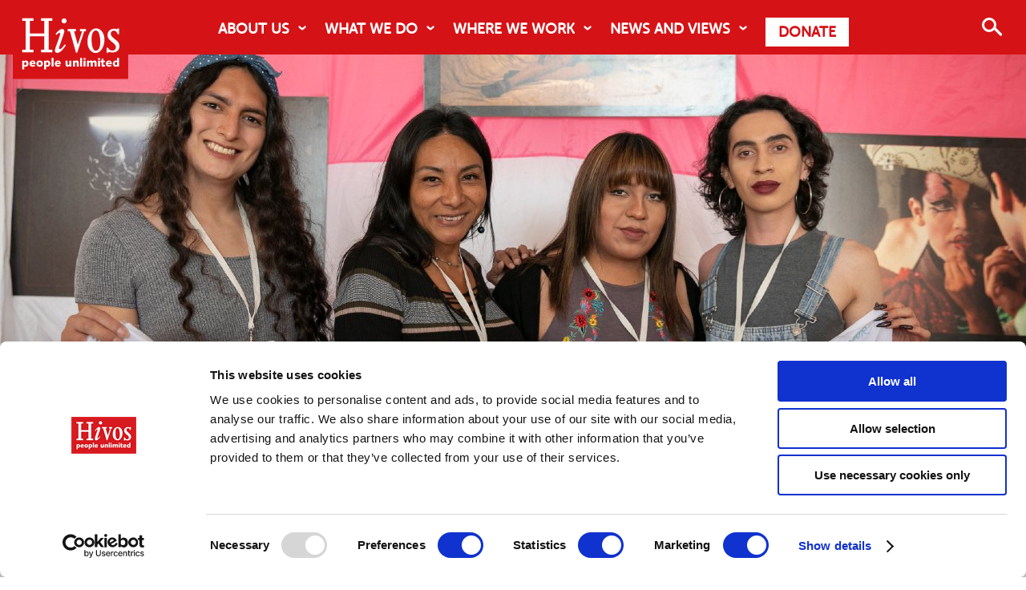

--- FILE ---
content_type: text/html; charset=UTF-8
request_url: https://hivos.org/program/forward-with-diversity/latest/
body_size: 24668
content:
<!DOCTYPE html>
<html itemscope="itemscope" itemtype="https://schema.org/Article" class="no-js" lang="en-US">


<head>

    <meta charset="UTF-8"/>

    <meta name="viewport" content="initial-scale=1.0, maximum-scale=5.0"/>

    <title itemprop="name">Latest - Hivos</title>

    <link rel="profile" href="https://gmpg.org/xfn/11"/>

    <link rel="pingback" href="https://hivos.org/xmlrpc.php"/>

	<script type="text/javascript" data-cookieconsent="ignore">
	window.dataLayer = window.dataLayer || [];

	function gtag() {
		dataLayer.push(arguments);
	}

	gtag("consent", "default", {
		ad_personalization: "denied",
		ad_storage: "denied",
		ad_user_data: "denied",
		analytics_storage: "denied",
		functionality_storage: "denied",
		personalization_storage: "denied",
		security_storage: "granted",
		wait_for_update: 500,
	});
	gtag("set", "ads_data_redaction", true);
	</script>
<script type="text/javascript" data-cookieconsent="ignore">
		(function (w, d, s, l, i) {
		w[l] = w[l] || [];
		w[l].push({'gtm.start': new Date().getTime(), event: 'gtm.js'});
		var f = d.getElementsByTagName(s)[0], j = d.createElement(s), dl = l !== 'dataLayer' ? '&l=' + l : '';
		j.async = true;
		j.src = 'https://www.googletagmanager.com/gtm.js?id=' + i + dl;
		f.parentNode.insertBefore(j, f);
	})(
		window,
		document,
		'script',
		'dataLayer',
		'GTM-K383S7JJ'
	);
</script>
<script type="text/javascript"
		id="Cookiebot"
		src="https://consent.cookiebot.com/uc.js"
		data-implementation="wp"
		data-cbid="c2b087e1-4d42-4504-8794-0827c9425f2b"
						data-culture="EN"
				data-blockingmode="auto"
	 data-rocket-defer defer></script>
<meta name='robots' content='index, follow, max-image-preview:large, max-snippet:-1, max-video-preview:-1' />
	<style>img:is([sizes="auto" i], [sizes^="auto," i]) { contain-intrinsic-size: 3000px 1500px }</style>
	<meta name="viewport" content="width=device-width, initial-scale=1">
<link rel="Shortcut Icon" type="image/x-icon" href="https://hivos.org/favicon.ico" />

	<!-- This site is optimized with the Yoast SEO plugin v26.7 - https://yoast.com/wordpress/plugins/seo/ -->
	<link rel="canonical" href="https://hivos.org/program/forward-with-diversity/latest/" />
	<meta property="og:locale" content="en_US" />
	<meta property="og:type" content="article" />
	<meta property="og:title" content="Latest - Hivos" />
	<meta property="og:url" content="https://hivos.org/program/forward-with-diversity/latest/" />
	<meta property="og:site_name" content="Hivos" />
	<meta property="article:publisher" content="https://www.facebook.com/Hivos/" />
	<meta property="og:image" content="https://hivos.org/assets/2023/02/Adelante-photo.jpg" />
	<meta property="og:image:width" content="1400" />
	<meta property="og:image:height" content="500" />
	<meta property="og:image:type" content="image/jpeg" />
	<meta name="twitter:card" content="summary_large_image" />
	<meta name="twitter:site" content="@hivos" />
	<script type="application/ld+json" class="yoast-schema-graph">{"@context":"https://schema.org","@graph":[{"@type":"WebPage","@id":"https://hivos.org/program/forward-with-diversity/latest/","url":"https://hivos.org/program/forward-with-diversity/latest/","name":"Latest - Hivos","isPartOf":{"@id":"https://hivos.org/#website"},"datePublished":"2021-10-19T13:42:11+00:00","breadcrumb":{"@id":"https://hivos.org/program/forward-with-diversity/latest/#breadcrumb"},"inLanguage":"en-US","potentialAction":[{"@type":"ReadAction","target":["https://hivos.org/program/forward-with-diversity/latest/"]}]},{"@type":"BreadcrumbList","@id":"https://hivos.org/program/forward-with-diversity/latest/#breadcrumb","itemListElement":[{"@type":"ListItem","position":1,"name":"Home","item":"https://hivos.org/"},{"@type":"ListItem","position":2,"name":"Programs","item":"https://hivos.org/program/"},{"@type":"ListItem","position":3,"name":"Forward with Diversity","item":"https://hivos.org/program/forward-with-diversity/"},{"@type":"ListItem","position":4,"name":"Latest"}]},{"@type":"WebSite","@id":"https://hivos.org/#website","url":"https://hivos.org/","name":"Hivos - People Unlimited","description":"People Unlimited","publisher":{"@id":"https://hivos.org/#organization"},"alternateName":"Hivos","potentialAction":[{"@type":"SearchAction","target":{"@type":"EntryPoint","urlTemplate":"https://hivos.org/?s={search_term_string}"},"query-input":{"@type":"PropertyValueSpecification","valueRequired":true,"valueName":"search_term_string"}}],"inLanguage":"en-US"},{"@type":"Organization","@id":"https://hivos.org/#organization","name":"Hivos","alternateName":"Hivos - People Unlimited","url":"https://hivos.org/","logo":{"@type":"ImageObject","inLanguage":"en-US","@id":"https://hivos.org/#/schema/logo/image/","url":"https://hivos.org/assets/2018/07/HIVOS-2.jpg","contentUrl":"https://hivos.org/assets/2018/07/HIVOS-2.jpg","width":2953,"height":1713,"caption":"Hivos"},"image":{"@id":"https://hivos.org/#/schema/logo/image/"},"sameAs":["https://www.facebook.com/Hivos/","https://x.com/hivos","https://www.instagram.com/hivos/","https://www.linkedin.com/company/hivos/","https://www.youtube.com/user/sthivos"]}]}</script>
	<!-- / Yoast SEO plugin. -->


<link rel="alternate" type="application/rss+xml" title="Hivos &raquo; Feed" href="https://hivos.org/feed/" />
<link rel="alternate" type="application/rss+xml" title="Hivos &raquo; Comments Feed" href="https://hivos.org/comments/feed/" />
<link rel='stylesheet' id='wp-block-library-css' href='https://hivos.org/wp-includes/css/dist/block-library/style.min.css?ver=6.8.3' type='text/css' media='all' />
<style id='classic-theme-styles-inline-css' type='text/css'>
/*! This file is auto-generated */
.wp-block-button__link{color:#fff;background-color:#32373c;border-radius:9999px;box-shadow:none;text-decoration:none;padding:calc(.667em + 2px) calc(1.333em + 2px);font-size:1.125em}.wp-block-file__button{background:#32373c;color:#fff;text-decoration:none}
</style>
<link rel='stylesheet' id='awesome-related-content-blocks-plugin-css-css' href='https://hivos.org/wp-content/plugins/awesome-related-content/blocks/dist/blocks.editor.build.css' type='text/css' media='all' />
<style id='aws-blocks-ml-carousel-style-inline-css' type='text/css'>
/*!***************************************************************************************************************************************************************************************************************************************!*\
  !*** css ./node_modules/css-loader/dist/cjs.js??ruleSet[1].rules[3].use[1]!./node_modules/postcss-loader/dist/cjs.js??ruleSet[1].rules[3].use[2]!./node_modules/sass-loader/dist/cjs.js??ruleSet[1].rules[3].use[3]!./src/style.scss ***!
  \***************************************************************************************************************************************************************************************************************************************/


</style>
<style id='aws-blocks-full-post-lists-style-inline-css' type='text/css'>
/*!***************************************************************************************************************************************************************************************************************************************!*\
  !*** css ./node_modules/css-loader/dist/cjs.js??ruleSet[1].rules[3].use[1]!./node_modules/postcss-loader/dist/cjs.js??ruleSet[1].rules[3].use[2]!./node_modules/sass-loader/dist/cjs.js??ruleSet[1].rules[3].use[3]!./src/style.scss ***!
  \***************************************************************************************************************************************************************************************************************************************/
/**
 * The following styles get applied both on the front of your site
 * and in the editor.
 *
 * Replace them with your own styles or remove the file completely.
 */
.wp-block-create-block-post-list {
  background-color: #21759b;
  color: #fff;
  padding: 2px;
}

/*# sourceMappingURL=style-index.css.map*/
</style>
<style id='aws-blocks-post-list-carousel-style-inline-css' type='text/css'>
/*!***************************************************************************************************************************************************************************************************************************************!*\
  !*** css ./node_modules/css-loader/dist/cjs.js??ruleSet[1].rules[3].use[1]!./node_modules/postcss-loader/dist/cjs.js??ruleSet[1].rules[3].use[2]!./node_modules/sass-loader/dist/cjs.js??ruleSet[1].rules[3].use[3]!./src/style.scss ***!
  \***************************************************************************************************************************************************************************************************************************************/
/**
 * The following styles get applied both on the front of your site
 * and in the editor.
 *
 * Replace them with your own styles or remove the file completely.
 */
.wp-block-create-block-post-list-carousel {
  background-color: #21759b;
  color: #fff;
  padding: 2px;
}

/*# sourceMappingURL=style-index.css.map*/
</style>
<style id='aws-blocks-single-post-style-inline-css' type='text/css'>
/*!***************************************************************************************************************************************************************************************************************************************!*\
  !*** css ./node_modules/css-loader/dist/cjs.js??ruleSet[1].rules[3].use[1]!./node_modules/postcss-loader/dist/cjs.js??ruleSet[1].rules[3].use[2]!./node_modules/sass-loader/dist/cjs.js??ruleSet[1].rules[3].use[3]!./src/style.scss ***!
  \***************************************************************************************************************************************************************************************************************************************/
/**
 * The following styles get applied both on the front of your site
 * and in the editor.
 *
 * Replace them with your own styles or remove the file completely.
 */
.wp-block-create-block-single-post {
  background-color: #21759b;
  color: #fff;
  padding: 2px;
}

/*# sourceMappingURL=style-index.css.map*/
</style>
<style id='global-styles-inline-css' type='text/css'>
:root{--wp--preset--aspect-ratio--square: 1;--wp--preset--aspect-ratio--4-3: 4/3;--wp--preset--aspect-ratio--3-4: 3/4;--wp--preset--aspect-ratio--3-2: 3/2;--wp--preset--aspect-ratio--2-3: 2/3;--wp--preset--aspect-ratio--16-9: 16/9;--wp--preset--aspect-ratio--9-16: 9/16;--wp--preset--color--black: #000000;--wp--preset--color--cyan-bluish-gray: #abb8c3;--wp--preset--color--white: #ffffff;--wp--preset--color--pale-pink: #f78da7;--wp--preset--color--vivid-red: #cf2e2e;--wp--preset--color--luminous-vivid-orange: #ff6900;--wp--preset--color--luminous-vivid-amber: #fcb900;--wp--preset--color--light-green-cyan: #7bdcb5;--wp--preset--color--vivid-green-cyan: #00d084;--wp--preset--color--pale-cyan-blue: #8ed1fc;--wp--preset--color--vivid-cyan-blue: #0693e3;--wp--preset--color--vivid-purple: #9b51e0;--wp--preset--color--hivos-red: #D51317;--wp--preset--color--hivos-gray-light: #f2f2f2;--wp--preset--color--hivos-gray: #D8D7D8;--wp--preset--color--hivos-white: #FFFFFF;--wp--preset--color--hivos-black: #000000;--wp--preset--gradient--vivid-cyan-blue-to-vivid-purple: linear-gradient(135deg,rgba(6,147,227,1) 0%,rgb(155,81,224) 100%);--wp--preset--gradient--light-green-cyan-to-vivid-green-cyan: linear-gradient(135deg,rgb(122,220,180) 0%,rgb(0,208,130) 100%);--wp--preset--gradient--luminous-vivid-amber-to-luminous-vivid-orange: linear-gradient(135deg,rgba(252,185,0,1) 0%,rgba(255,105,0,1) 100%);--wp--preset--gradient--luminous-vivid-orange-to-vivid-red: linear-gradient(135deg,rgba(255,105,0,1) 0%,rgb(207,46,46) 100%);--wp--preset--gradient--very-light-gray-to-cyan-bluish-gray: linear-gradient(135deg,rgb(238,238,238) 0%,rgb(169,184,195) 100%);--wp--preset--gradient--cool-to-warm-spectrum: linear-gradient(135deg,rgb(74,234,220) 0%,rgb(151,120,209) 20%,rgb(207,42,186) 40%,rgb(238,44,130) 60%,rgb(251,105,98) 80%,rgb(254,248,76) 100%);--wp--preset--gradient--blush-light-purple: linear-gradient(135deg,rgb(255,206,236) 0%,rgb(152,150,240) 100%);--wp--preset--gradient--blush-bordeaux: linear-gradient(135deg,rgb(254,205,165) 0%,rgb(254,45,45) 50%,rgb(107,0,62) 100%);--wp--preset--gradient--luminous-dusk: linear-gradient(135deg,rgb(255,203,112) 0%,rgb(199,81,192) 50%,rgb(65,88,208) 100%);--wp--preset--gradient--pale-ocean: linear-gradient(135deg,rgb(255,245,203) 0%,rgb(182,227,212) 50%,rgb(51,167,181) 100%);--wp--preset--gradient--electric-grass: linear-gradient(135deg,rgb(202,248,128) 0%,rgb(113,206,126) 100%);--wp--preset--gradient--midnight: linear-gradient(135deg,rgb(2,3,129) 0%,rgb(40,116,252) 100%);--wp--preset--font-size--small: 13px;--wp--preset--font-size--medium: 24px;--wp--preset--font-size--large: 32px;--wp--preset--font-size--x-large: 42px;--wp--preset--font-size--extra-small: 13px;--wp--preset--font-size--normal: 17.6px;--wp--preset--font-size--extra-large: 36px;--wp--preset--font-size--huge: 42px;--wp--preset--spacing--20: 0.44rem;--wp--preset--spacing--30: 0.67rem;--wp--preset--spacing--40: 1rem;--wp--preset--spacing--50: 1.5rem;--wp--preset--spacing--60: 2.25rem;--wp--preset--spacing--70: 3.38rem;--wp--preset--spacing--80: 5.06rem;--wp--preset--shadow--natural: 6px 6px 9px rgba(0, 0, 0, 0.2);--wp--preset--shadow--deep: 12px 12px 50px rgba(0, 0, 0, 0.4);--wp--preset--shadow--sharp: 6px 6px 0px rgba(0, 0, 0, 0.2);--wp--preset--shadow--outlined: 6px 6px 0px -3px rgba(255, 255, 255, 1), 6px 6px rgba(0, 0, 0, 1);--wp--preset--shadow--crisp: 6px 6px 0px rgba(0, 0, 0, 1);}:where(.is-layout-flex){gap: 0.5em;}:where(.is-layout-grid){gap: 0.5em;}body .is-layout-flex{display: flex;}.is-layout-flex{flex-wrap: wrap;align-items: center;}.is-layout-flex > :is(*, div){margin: 0;}body .is-layout-grid{display: grid;}.is-layout-grid > :is(*, div){margin: 0;}:where(.wp-block-columns.is-layout-flex){gap: 2em;}:where(.wp-block-columns.is-layout-grid){gap: 2em;}:where(.wp-block-post-template.is-layout-flex){gap: 1.25em;}:where(.wp-block-post-template.is-layout-grid){gap: 1.25em;}.has-black-color{color: var(--wp--preset--color--black) !important;}.has-cyan-bluish-gray-color{color: var(--wp--preset--color--cyan-bluish-gray) !important;}.has-white-color{color: var(--wp--preset--color--white) !important;}.has-pale-pink-color{color: var(--wp--preset--color--pale-pink) !important;}.has-vivid-red-color{color: var(--wp--preset--color--vivid-red) !important;}.has-luminous-vivid-orange-color{color: var(--wp--preset--color--luminous-vivid-orange) !important;}.has-luminous-vivid-amber-color{color: var(--wp--preset--color--luminous-vivid-amber) !important;}.has-light-green-cyan-color{color: var(--wp--preset--color--light-green-cyan) !important;}.has-vivid-green-cyan-color{color: var(--wp--preset--color--vivid-green-cyan) !important;}.has-pale-cyan-blue-color{color: var(--wp--preset--color--pale-cyan-blue) !important;}.has-vivid-cyan-blue-color{color: var(--wp--preset--color--vivid-cyan-blue) !important;}.has-vivid-purple-color{color: var(--wp--preset--color--vivid-purple) !important;}.has-black-background-color{background-color: var(--wp--preset--color--black) !important;}.has-cyan-bluish-gray-background-color{background-color: var(--wp--preset--color--cyan-bluish-gray) !important;}.has-white-background-color{background-color: var(--wp--preset--color--white) !important;}.has-pale-pink-background-color{background-color: var(--wp--preset--color--pale-pink) !important;}.has-vivid-red-background-color{background-color: var(--wp--preset--color--vivid-red) !important;}.has-luminous-vivid-orange-background-color{background-color: var(--wp--preset--color--luminous-vivid-orange) !important;}.has-luminous-vivid-amber-background-color{background-color: var(--wp--preset--color--luminous-vivid-amber) !important;}.has-light-green-cyan-background-color{background-color: var(--wp--preset--color--light-green-cyan) !important;}.has-vivid-green-cyan-background-color{background-color: var(--wp--preset--color--vivid-green-cyan) !important;}.has-pale-cyan-blue-background-color{background-color: var(--wp--preset--color--pale-cyan-blue) !important;}.has-vivid-cyan-blue-background-color{background-color: var(--wp--preset--color--vivid-cyan-blue) !important;}.has-vivid-purple-background-color{background-color: var(--wp--preset--color--vivid-purple) !important;}.has-black-border-color{border-color: var(--wp--preset--color--black) !important;}.has-cyan-bluish-gray-border-color{border-color: var(--wp--preset--color--cyan-bluish-gray) !important;}.has-white-border-color{border-color: var(--wp--preset--color--white) !important;}.has-pale-pink-border-color{border-color: var(--wp--preset--color--pale-pink) !important;}.has-vivid-red-border-color{border-color: var(--wp--preset--color--vivid-red) !important;}.has-luminous-vivid-orange-border-color{border-color: var(--wp--preset--color--luminous-vivid-orange) !important;}.has-luminous-vivid-amber-border-color{border-color: var(--wp--preset--color--luminous-vivid-amber) !important;}.has-light-green-cyan-border-color{border-color: var(--wp--preset--color--light-green-cyan) !important;}.has-vivid-green-cyan-border-color{border-color: var(--wp--preset--color--vivid-green-cyan) !important;}.has-pale-cyan-blue-border-color{border-color: var(--wp--preset--color--pale-cyan-blue) !important;}.has-vivid-cyan-blue-border-color{border-color: var(--wp--preset--color--vivid-cyan-blue) !important;}.has-vivid-purple-border-color{border-color: var(--wp--preset--color--vivid-purple) !important;}.has-vivid-cyan-blue-to-vivid-purple-gradient-background{background: var(--wp--preset--gradient--vivid-cyan-blue-to-vivid-purple) !important;}.has-light-green-cyan-to-vivid-green-cyan-gradient-background{background: var(--wp--preset--gradient--light-green-cyan-to-vivid-green-cyan) !important;}.has-luminous-vivid-amber-to-luminous-vivid-orange-gradient-background{background: var(--wp--preset--gradient--luminous-vivid-amber-to-luminous-vivid-orange) !important;}.has-luminous-vivid-orange-to-vivid-red-gradient-background{background: var(--wp--preset--gradient--luminous-vivid-orange-to-vivid-red) !important;}.has-very-light-gray-to-cyan-bluish-gray-gradient-background{background: var(--wp--preset--gradient--very-light-gray-to-cyan-bluish-gray) !important;}.has-cool-to-warm-spectrum-gradient-background{background: var(--wp--preset--gradient--cool-to-warm-spectrum) !important;}.has-blush-light-purple-gradient-background{background: var(--wp--preset--gradient--blush-light-purple) !important;}.has-blush-bordeaux-gradient-background{background: var(--wp--preset--gradient--blush-bordeaux) !important;}.has-luminous-dusk-gradient-background{background: var(--wp--preset--gradient--luminous-dusk) !important;}.has-pale-ocean-gradient-background{background: var(--wp--preset--gradient--pale-ocean) !important;}.has-electric-grass-gradient-background{background: var(--wp--preset--gradient--electric-grass) !important;}.has-midnight-gradient-background{background: var(--wp--preset--gradient--midnight) !important;}.has-small-font-size{font-size: var(--wp--preset--font-size--small) !important;}.has-medium-font-size{font-size: var(--wp--preset--font-size--medium) !important;}.has-large-font-size{font-size: var(--wp--preset--font-size--large) !important;}.has-x-large-font-size{font-size: var(--wp--preset--font-size--x-large) !important;}
:where(.wp-block-post-template.is-layout-flex){gap: 1.25em;}:where(.wp-block-post-template.is-layout-grid){gap: 1.25em;}
:where(.wp-block-columns.is-layout-flex){gap: 2em;}:where(.wp-block-columns.is-layout-grid){gap: 2em;}
:root :where(.wp-block-pullquote){font-size: 1.5em;line-height: 1.6;}
</style>
<link rel='stylesheet' id='awesome-accordions-css' href='https://hivos.org/wp-content/plugins/awesome-accordions/public/css/awesome-accordions-public.css' type='text/css' media='all' />
<link rel='stylesheet' id='awesome-media-fields-css' href='https://hivos.org/wp-content/plugins/awesome-media-fields/public/css/awesome-media-fields-public.css?ver=1.1.0' type='text/css' media='all' />
<link rel='stylesheet' id='awesome-plugins-blocks-css' href='https://hivos.org/wp-content/plugins/awesome-plugins-blocks/public/css/awesome-plugins-blocks-public.css?ver=1.0.0' type='text/css' media='all' />
<link rel='stylesheet' id='swiper-carousel-css-css' href='https://hivos.org/wp-content/plugins/awesome-plugins-blocks/public/css/carousel/swiper-bundle.min.css?ver=1.0.0' type='text/css' media='all' />
<link rel='stylesheet' id='awesome-post-lists-css-css' href='https://hivos.org/wp-content/cache/background-css/1/hivos.org/wp-content/plugins/awesome-post-lists/public/css/awesome-post-lists-public.css?ver=0.13.6&wpr_t=1768966390' type='text/css' media='all' />
<link rel='stylesheet' id='hivos-donations-css' href='https://hivos.org/wp-content/plugins/hivos-donations-org/public/css/hivos-donations-public.css?ver=2024.01.17.2' type='text/css' media='all' />
<link rel='stylesheet' id='jvectormap-css' href='https://hivos.org/wp-content/plugins/hivos-programs-map/public/css/jquery-jvectormap-2.0.5.css?ver=2024.01.18.1' type='text/css' media='all' />
<link rel='stylesheet' id='hivos-programs-map-css' href='https://hivos.org/wp-content/plugins/hivos-programs-map/public/css/hivos-programs-map-public.css?ver=2024.01.18.1' type='text/css' media='all' />
<link rel='stylesheet' id='pagebuilder-child-css' href='https://hivos.org/wp-content/themes/hivos-theme-org/assets/styles/child-theme.css?ver=6.8.3' type='text/css' media='all' />
<link rel='stylesheet' id='general-css' href='https://hivos.org/wp-content/cache/background-css/1/hivos.org/wp-content/themes/hivos-theme-5-0/assets/styles/pagebuilder.css?ver=6.8.3&wpr_t=1768966390' type='text/css' media='all' />
<link rel='stylesheet' id='fancybox-css' href='https://hivos.org/wp-content/plugins/easy-fancybox/fancybox/1.5.4/jquery.fancybox.min.css?ver=6.8.3' type='text/css' media='screen' />
<link rel='stylesheet' id='tablepress-default-css' href='https://hivos.org/wp-content/tablepress-combined.min.css?ver=35' type='text/css' media='all' />
<script type="text/javascript" src="https://hivos.org/wp-includes/js/dist/vendor/react.min.js?ver=18.3.1.1" id="react-js"></script>
<script type="text/javascript" src="https://hivos.org/wp-includes/js/dist/vendor/react-jsx-runtime.min.js?ver=18.3.1" id="react-jsx-runtime-js"></script>
<script type="text/javascript" src="https://hivos.org/wp-includes/js/dist/autop.min.js?ver=9fb50649848277dd318d" id="wp-autop-js"></script>
<script type="text/javascript" src="https://hivos.org/wp-includes/js/dist/vendor/wp-polyfill.min.js?ver=3.15.0" id="wp-polyfill-js"></script>
<script type="text/javascript" src="https://hivos.org/wp-includes/js/dist/blob.min.js?ver=9113eed771d446f4a556" id="wp-blob-js"></script>
<script type="text/javascript" src="https://hivos.org/wp-includes/js/dist/block-serialization-default-parser.min.js?ver=14d44daebf663d05d330" id="wp-block-serialization-default-parser-js"></script>
<script type="text/javascript" src="https://hivos.org/wp-includes/js/dist/hooks.min.js?ver=4d63a3d491d11ffd8ac6" id="wp-hooks-js"></script>
<script type="text/javascript" src="https://hivos.org/wp-includes/js/dist/deprecated.min.js?ver=e1f84915c5e8ae38964c" id="wp-deprecated-js"></script>
<script type="text/javascript" src="https://hivos.org/wp-includes/js/dist/dom.min.js?ver=80bd57c84b45cf04f4ce" id="wp-dom-js"></script>
<script type="text/javascript" src="https://hivos.org/wp-includes/js/dist/vendor/react-dom.min.js?ver=18.3.1.1" id="react-dom-js"></script>
<script type="text/javascript" src="https://hivos.org/wp-includes/js/dist/escape-html.min.js?ver=6561a406d2d232a6fbd2" id="wp-escape-html-js"></script>
<script type="text/javascript" src="https://hivos.org/wp-includes/js/dist/element.min.js?ver=a4eeeadd23c0d7ab1d2d" id="wp-element-js"></script>
<script type="text/javascript" src="https://hivos.org/wp-includes/js/dist/is-shallow-equal.min.js?ver=e0f9f1d78d83f5196979" id="wp-is-shallow-equal-js"></script>
<script type="text/javascript" src="https://hivos.org/wp-includes/js/dist/i18n.min.js?ver=5e580eb46a90c2b997e6" id="wp-i18n-js"></script>
<script type="text/javascript" id="wp-i18n-js-after">
/* <![CDATA[ */
wp.i18n.setLocaleData( { 'text direction\u0004ltr': [ 'ltr' ] } );
/* ]]> */
</script>
<script type="text/javascript" src="https://hivos.org/wp-includes/js/dist/keycodes.min.js?ver=034ff647a54b018581d3" id="wp-keycodes-js"></script>
<script type="text/javascript" src="https://hivos.org/wp-includes/js/dist/priority-queue.min.js?ver=9c21c957c7e50ffdbf48" id="wp-priority-queue-js"></script>
<script type="text/javascript" src="https://hivos.org/wp-includes/js/dist/compose.min.js?ver=84bcf832a5c99203f3db" id="wp-compose-js"></script>
<script type="text/javascript" src="https://hivos.org/wp-includes/js/dist/private-apis.min.js?ver=0f8478f1ba7e0eea562b" id="wp-private-apis-js"></script>
<script type="text/javascript" src="https://hivos.org/wp-includes/js/dist/redux-routine.min.js?ver=8bb92d45458b29590f53" id="wp-redux-routine-js"></script>
<script type="text/javascript" src="https://hivos.org/wp-includes/js/dist/data.min.js?ver=fe6c4835cd00e12493c3" id="wp-data-js"></script>
<script type="text/javascript" id="wp-data-js-after">
/* <![CDATA[ */
( function() {
	var userId = 0;
	var storageKey = "WP_DATA_USER_" + userId;
	wp.data
		.use( wp.data.plugins.persistence, { storageKey: storageKey } );
} )();
/* ]]> */
</script>
<script type="text/javascript" src="https://hivos.org/wp-includes/js/dist/html-entities.min.js?ver=2cd3358363e0675638fb" id="wp-html-entities-js"></script>
<script type="text/javascript" src="https://hivos.org/wp-includes/js/dist/dom-ready.min.js?ver=f77871ff7694fffea381" id="wp-dom-ready-js"></script>
<script type="text/javascript" src="https://hivos.org/wp-includes/js/dist/a11y.min.js?ver=3156534cc54473497e14" id="wp-a11y-js"></script>
<script type="text/javascript" src="https://hivos.org/wp-includes/js/dist/rich-text.min.js?ver=74178fc8c4d67d66f1a8" id="wp-rich-text-js"></script>
<script type="text/javascript" src="https://hivos.org/wp-includes/js/dist/shortcode.min.js?ver=b7747eee0efafd2f0c3b" id="wp-shortcode-js"></script>
<script type="text/javascript" src="https://hivos.org/wp-includes/js/dist/warning.min.js?ver=ed7c8b0940914f4fe44b" id="wp-warning-js"></script>
<script type="text/javascript" src="https://hivos.org/wp-includes/js/dist/blocks.min.js?ver=84530c06a3c62815b497" id="wp-blocks-js"></script>
<script type="text/javascript" src="https://hivos.org/wp-includes/js/dist/url.min.js?ver=c2964167dfe2477c14ea" id="wp-url-js"></script>
<script type="text/javascript" src="https://hivos.org/wp-includes/js/dist/api-fetch.min.js?ver=3623a576c78df404ff20" id="wp-api-fetch-js"></script>
<script type="text/javascript" id="wp-api-fetch-js-after">
/* <![CDATA[ */
wp.apiFetch.use( wp.apiFetch.createRootURLMiddleware( "https://hivos.org/wp-json/" ) );
wp.apiFetch.nonceMiddleware = wp.apiFetch.createNonceMiddleware( "57d62c0f46" );
wp.apiFetch.use( wp.apiFetch.nonceMiddleware );
wp.apiFetch.use( wp.apiFetch.mediaUploadMiddleware );
wp.apiFetch.nonceEndpoint = "https://hivos.org/wp-admin/admin-ajax.php?action=rest-nonce";
/* ]]> */
</script>
<script type="text/javascript" src="https://hivos.org/wp-includes/js/dist/vendor/moment.min.js?ver=2.30.1" id="moment-js"></script>
<script type="text/javascript" id="moment-js-after">
/* <![CDATA[ */
moment.updateLocale( 'en_US', {"months":["January","February","March","April","May","June","July","August","September","October","November","December"],"monthsShort":["Jan","Feb","Mar","Apr","May","Jun","Jul","Aug","Sep","Oct","Nov","Dec"],"weekdays":["Sunday","Monday","Tuesday","Wednesday","Thursday","Friday","Saturday"],"weekdaysShort":["Sun","Mon","Tue","Wed","Thu","Fri","Sat"],"week":{"dow":1},"longDateFormat":{"LT":"g:i a","LTS":null,"L":null,"LL":"F j, Y","LLL":"F j, Y g:i a","LLLL":null}} );
/* ]]> */
</script>
<script type="text/javascript" src="https://hivos.org/wp-includes/js/dist/date.min.js?ver=85ff222add187a4e358f" id="wp-date-js"></script>
<script type="text/javascript" id="wp-date-js-after">
/* <![CDATA[ */
wp.date.setSettings( {"l10n":{"locale":"en_US","months":["January","February","March","April","May","June","July","August","September","October","November","December"],"monthsShort":["Jan","Feb","Mar","Apr","May","Jun","Jul","Aug","Sep","Oct","Nov","Dec"],"weekdays":["Sunday","Monday","Tuesday","Wednesday","Thursday","Friday","Saturday"],"weekdaysShort":["Sun","Mon","Tue","Wed","Thu","Fri","Sat"],"meridiem":{"am":"am","pm":"pm","AM":"AM","PM":"PM"},"relative":{"future":"%s from now","past":"%s ago","s":"a second","ss":"%d seconds","m":"a minute","mm":"%d minutes","h":"an hour","hh":"%d hours","d":"a day","dd":"%d days","M":"a month","MM":"%d months","y":"a year","yy":"%d years"},"startOfWeek":1},"formats":{"time":"g:i a","date":"F j, Y","datetime":"F j, Y g:i a","datetimeAbbreviated":"M j, Y g:i a"},"timezone":{"offset":1,"offsetFormatted":"1","string":"","abbr":""}} );
/* ]]> */
</script>
<script type="text/javascript" src="https://hivos.org/wp-includes/js/dist/primitives.min.js?ver=aef2543ab60c8c9bb609" id="wp-primitives-js"></script>
<script type="text/javascript" src="https://hivos.org/wp-includes/js/dist/components.min.js?ver=865f2ec3b5f5195705e0" id="wp-components-js"></script>
<script type="text/javascript" src="https://hivos.org/wp-includes/js/dist/keyboard-shortcuts.min.js?ver=32686e58e84193ce808b" id="wp-keyboard-shortcuts-js"></script>
<script type="text/javascript" src="https://hivos.org/wp-includes/js/dist/commands.min.js?ver=14ee29ad1743be844b11" id="wp-commands-js"></script>
<script type="text/javascript" src="https://hivos.org/wp-includes/js/dist/notices.min.js?ver=673a68a7ac2f556ed50b" id="wp-notices-js"></script>
<script type="text/javascript" src="https://hivos.org/wp-includes/js/dist/preferences-persistence.min.js?ver=9307a8c9e3254140a223" id="wp-preferences-persistence-js"></script>
<script type="text/javascript" src="https://hivos.org/wp-includes/js/dist/preferences.min.js?ver=4aa23582b858c882a887" id="wp-preferences-js"></script>
<script type="text/javascript" id="wp-preferences-js-after">
/* <![CDATA[ */
( function() {
				var serverData = false;
				var userId = "0";
				var persistenceLayer = wp.preferencesPersistence.__unstableCreatePersistenceLayer( serverData, userId );
				var preferencesStore = wp.preferences.store;
				wp.data.dispatch( preferencesStore ).setPersistenceLayer( persistenceLayer );
			} ) ();
/* ]]> */
</script>
<script type="text/javascript" src="https://hivos.org/wp-includes/js/dist/style-engine.min.js?ver=08cc10e9532531e22456" id="wp-style-engine-js"></script>
<script type="text/javascript" src="https://hivos.org/wp-includes/js/dist/token-list.min.js?ver=3b5f5dcfde830ecef24f" id="wp-token-list-js"></script>
<script type="text/javascript" src="https://hivos.org/wp-includes/js/dist/block-editor.min.js?ver=b3b0b55b35e04df52f7c" id="wp-block-editor-js"></script>
<script type="text/javascript" src="https://hivos.org/wp-includes/js/dist/core-data.min.js?ver=64479bc080c558e99158" id="wp-core-data-js"></script>
<script type="text/javascript" src="https://hivos.org/wp-includes/js/dist/media-utils.min.js?ver=c3dd622ad8417c2d4474" id="wp-media-utils-js"></script>
<script type="text/javascript" src="https://hivos.org/wp-includes/js/dist/patterns.min.js?ver=6497476653868ae9d711" id="wp-patterns-js"></script>
<script type="text/javascript" src="https://hivos.org/wp-includes/js/dist/plugins.min.js?ver=20303a2de19246c83e5a" id="wp-plugins-js"></script>
<script type="text/javascript" src="https://hivos.org/wp-includes/js/dist/server-side-render.min.js?ver=345a014347e34be995f0" id="wp-server-side-render-js"></script>
<script type="text/javascript" src="https://hivos.org/wp-includes/js/dist/viewport.min.js?ver=829c9a30d366e1e5054c" id="wp-viewport-js"></script>
<script type="text/javascript" src="https://hivos.org/wp-includes/js/dist/wordcount.min.js?ver=55d8c2bf3dc99e7ea5ec" id="wp-wordcount-js"></script>
<script type="text/javascript" src="https://hivos.org/wp-includes/js/dist/editor.min.js?ver=e143f7bc0f4773342f31" id="wp-editor-js"></script>
<script type="text/javascript" id="wp-editor-js-after">
/* <![CDATA[ */
Object.assign( window.wp.editor, window.wp.oldEditor );
/* ]]> */
</script>
<script type="text/javascript" src="https://hivos.org/wp-content/plugins/awesome-plugins-blocks/blocks/layover-button/build/index.js?ver=0.1.0" id="aws-core-filters-layover-button-script-js" data-rocket-defer defer></script>
<script type="text/javascript" src="https://hivos.org/wp-includes/js/jquery/jquery.min.js?ver=3.7.1" id="jquery-core-js" data-rocket-defer defer></script>
<script type="text/javascript" src="https://hivos.org/wp-includes/js/jquery/jquery-migrate.min.js?ver=3.4.1" id="jquery-migrate-js" data-rocket-defer defer></script>
<script type="text/javascript" id="document-library-js-extra">
/* <![CDATA[ */
var aws_document_library = {"ajaxurl":"https:\/\/hivos.org\/wp-admin\/admin-ajax.php"};
/* ]]> */
</script>
<script type="text/javascript" src="https://hivos.org/wp-content/plugins/awesome-document-library/public/js/public.js?v=1768962789&amp;ver=1.5.9" id="document-library-js" data-rocket-defer defer></script>
<script type="text/javascript" id="awesome-media-fields-js-extra">
/* <![CDATA[ */
var aws_media_fields = {"ajax_url":"https:\/\/hivos.org\/wp-admin\/admin-ajax.php"};
/* ]]> */
</script>
<script type="text/javascript" src="https://hivos.org/wp-content/plugins/awesome-media-fields/public/js/awesome-media-fields-public.js?ver=1.1.0" id="awesome-media-fields-js" data-rocket-defer defer></script>
<script type="text/javascript" src="https://hivos.org/wp-content/plugins/awesome-sidenotes/public/js/awesome-sidenotes-public.js?ver=1.0.0" id="awesome-sidenotes-js" data-rocket-defer defer></script>
<script type="text/javascript" src="https://hivos.org/wp-content/plugins/hivos-programs-map/public/js/jquery-jvectormap-2.0.5.min.js?ver=2024.01.18.1" id="jvectormap-js" data-rocket-defer defer></script>
<script type="text/javascript" src="https://hivos.org/wp-content/plugins/hivos-programs-map/public/js/world-map.js?ver=2024.01.18.1" id="worldmap-jvector-js" data-rocket-defer defer></script>
<script type="text/javascript" id="hivos-programs-map-js-extra">
/* <![CDATA[ */
var program_maps_vars = {"icons_src":"https:\/\/hivos.org\/wp-content\/plugins\/hivos-programs-map\/public\/imgs\/"};
/* ]]> */
</script>
<script type="text/javascript" src="https://hivos.org/wp-content/plugins/hivos-programs-map/public/js/hivos-programs-map-public.js?ver=2024.01.18.1" id="hivos-programs-map-js" data-rocket-defer defer></script>
<link rel="https://api.w.org/" href="https://hivos.org/wp-json/" /><link rel="alternate" title="JSON" type="application/json" href="https://hivos.org/wp-json/wp/v2/program/25920" /><link rel="alternate" title="oEmbed (JSON)" type="application/json+oembed" href="https://hivos.org/wp-json/oembed/1.0/embed?url=https%3A%2F%2Fhivos.org%2Fprogram%2Fforward-with-diversity%2Flatest%2F" />
<link rel="alternate" title="oEmbed (XML)" type="text/xml+oembed" href="https://hivos.org/wp-json/oembed/1.0/embed?url=https%3A%2F%2Fhivos.org%2Fprogram%2Fforward-with-diversity%2Flatest%2F&#038;format=xml" />
<meta name="generator" content="performance-lab 4.0.1; plugins: ">
<script type="text/javascript">
(function(url){
	if(/(?:Chrome\/26\.0\.1410\.63 Safari\/537\.31|WordfenceTestMonBot)/.test(navigator.userAgent)){ return; }
	var addEvent = function(evt, handler) {
		if (window.addEventListener) {
			document.addEventListener(evt, handler, false);
		} else if (window.attachEvent) {
			document.attachEvent('on' + evt, handler);
		}
	};
	var removeEvent = function(evt, handler) {
		if (window.removeEventListener) {
			document.removeEventListener(evt, handler, false);
		} else if (window.detachEvent) {
			document.detachEvent('on' + evt, handler);
		}
	};
	var evts = 'contextmenu dblclick drag dragend dragenter dragleave dragover dragstart drop keydown keypress keyup mousedown mousemove mouseout mouseover mouseup mousewheel scroll'.split(' ');
	var logHuman = function() {
		if (window.wfLogHumanRan) { return; }
		window.wfLogHumanRan = true;
		var wfscr = document.createElement('script');
		wfscr.type = 'text/javascript';
		wfscr.async = true;
		wfscr.src = url + '&r=' + Math.random();
		(document.getElementsByTagName('head')[0]||document.getElementsByTagName('body')[0]).appendChild(wfscr);
		for (var i = 0; i < evts.length; i++) {
			removeEvent(evts[i], logHuman);
		}
	};
	for (var i = 0; i < evts.length; i++) {
		addEvent(evts[i], logHuman);
	}
})('//hivos.org/?wordfence_lh=1&hid=E6A66024336A155B46988B1F81B31E42');
</script><link rel="icon" href="https://hivos.org/assets/2018/07/cropped-cropped-favicon-32x32.jpg" sizes="32x32" />
<link rel="icon" href="https://hivos.org/assets/2018/07/cropped-cropped-favicon-192x192.jpg" sizes="192x192" />
<link rel="apple-touch-icon" href="https://hivos.org/assets/2018/07/cropped-cropped-favicon-180x180.jpg" />
<meta name="msapplication-TileImage" content="https://hivos.org/assets/2018/07/cropped-cropped-favicon-270x270.jpg" />
		<style type="text/css" id="wp-custom-css">
			.grey-block h2 {
	font-family: "MuseoSansRounded-500", sans-serif;
}

.footer-list {
	padding:0
}
.footer-list-item a {
	padding:8px 0;
		display:block
}
@media only screen and (min-width: 600px) {
.page-news-and-views .awesome-post-list-layout {
		padding:0 2.5rem
	
	}
}
@media only screen and (min-width: 600px) {
.page-programs .awesome-post-list-layout[data-layout="grid"] ul.post-list {
	    column-gap: 32px;
    row-gap: 32px;
}
}

.page-id-31468 .awesome-post-list-layout .filter-container {
      width:100%;
      max-width: none;
      background-color:#D8D7D8;
      padding:0;
    
}

.page-id-31468 .awesome-post-list-layout .filter-container     .filter-wrapper {
        max-width:980px;
      }

.page-id-31468 .filter-results ul.post-list{
      max-width:980px;
      margin:0 auto;
    }

.page-id-31468 .entry-content-outer .wrapper-small {
	max-width:100%;
}

.page-id-31468 h2.card-title {
	font-size: 2rem;
    line-height: 1.1;
    margin: 32px 0;
}
.page-id-31468 .post-list li{
    float: none;
    display: inline-block;
    width: 100%;
    border-bottom: 1px solid #D51317;
    margin-left: 0 !important;
    margin-bottom: 16px;
    padding-bottom: 16px;
}

.page-id-31468 [data-filter-display="top"] {
	padding:0
}

.page-id-31468 .card-meta {
	display:none;
}
.aws-right-padding {
	padding-right:1rem!important;
}

.page-id-31450 .awesome-post-list-layout .filter-results {
	padding:0
}
@media only screen and (max-width: 600px) {
	.card-post-featured {
		display:block;
		margin-right: 1rem;
	}
		.card-post-featured .image {
		width:100%;
			max-width:none;
			padding: 0 0.5rem;
	}
			.card-post-featured .read-more-label a{
		font-size:20px
	}
}
	@media only screen and (min-width: 600px) {
.page-id-31450 .list-item {
	padding:32px 0
}
}

.entry-content-gutenberg .awesome-accordion {
	max-width: 920px;
    margin-left: auto;
    margin-right: auto;
}
.card-contact .card-content .card-meta,
.card-contact .card-content .card-title a{
	color:white;
}
.postid-22169 .main-content .wrapper-small {
	max-width: 1200px;
}
.postid-22169 .main-content {
background-color:#F2f2F2
}

.postid-22169 .main-content ul.post-list {
column-gap: 1.5rem;
    row-gap: 1.5rem;
    margin: 0.5rem 0 1.5rem;
}
.postid-31615 .entry-title  {
	display:none;
}

.wp-block-cover-hero .wp-block-cover__inner-container p {
	display:inline-block;
}

	@media only screen and (max-width: 599px) {
		.single-contact	.profile-image img {
			display:none;
		}
		
		.single-contact .main-content .entry-content {
			padding:0;
			    display: flex;
    flex-direction: column-reverse;
			padding:0 1rem;
			
		}
		
		.single-contact .related-items {
			margin-left:auto
		}
}
.single-project .related-items,.single-project .related-items a {
	color:white;
}
.aws-newsletter-r-block .has-hivos-gray-light-background-color {
	padding:16px 0!important;
}
.aws-newsletter-r-block  h2 {
margin:0;}
.aws-newsletter-r-block  form {
	margin-bottom:0;
}
blockquote.wp-block-quote p {
    position: relative;
    max-width: 600px;
    padding: 0 0 0 16px;
    font-size: 1.25rem;
    line-height: 1.5;
    max-width: 100%;
    margin: 0 2rem 0 2rem;
    text-align: left;
    border: none;
    color:##D51317;;
}
blockquote.wp-block-quote p:before {
    content: "";
    display: block;
    width: 3px;
    position: absolute;
    top: 12px;
    left: 0;
    height: calc(100% - 20px);
    background: #D51317;
}
blockquote.wp-block-quote p:after {
	content:"";
	background-image:none;
}

	@media only screen and (min-width: 600px) {
		blockquote.wp-block-quote p {
			 margin: 0 4rem 0 4rem;
		}
}

	@media only screen and (max-width: 1200px) {
		.navigation-small-screen {
		top:40px!important;
		}
		.navigation-menu.is-active {
			margin-top:0!important;
		}
}
.region-twitter,
.twitter_widget {
	display:none;
}

	@media only screen and (min-width: 1024px) {
		.form-donatie  .header-form {
			right: calc((100% - 1220px) / 2);	
				position: absolute;

	    top: 474px;
	z-index:999;
		}
}
	@media only screen and (max-width: 1024px) {
	.postid-32789 article {
			display:flex;
	
		}
		.form-donatie .entry-header {
			order:1
		}
}
.form-donatie  .header-form .block-wrapper {
    background: #f2f2f2;
    padding:1rem;
    max-width:100%;
    z-index:1;
    color: $color-red;
}

	@media only screen and (min-width: 1024px) {
		.form-donatie  .header-form .block-wrapper {
			   max-width:360px;
		}
		
}


.form-donatie  .header-form .block-wrapper {
    //display:none;
  }


	@media only screen and (min-width: 1024px) {
		.form-donatie .main-content .wrapper-small {
	padding:16px 181px 0 0;
}	
		}

	@media only screen and (min-width: 1024px) {
				.form-donatie .entry-content-gutenberg ul:not(.post-list),
		.form-donatie .entry-content-gutenberg p {
			padding-right:310px
		}
}

.form-donatie .entry-content-gutenberg ul.awesome-accordion p{
	padding:0
}
.form-donatie .donation-form {
	max-width:600px;
	margin:auto;
}
	@media only screen and (min-width: 1024px) {
.form-donatie .main-content {
	min-height:800px
}
}

.form-donatie .button-container .button-load-more {
	padding:1rem;
}

.form-donatie section.has-hivos-red-background-color  {
	display:none;
}

.form-donatie .hivos-form .block-wrapper {
    background: #f2f2f2;
    padding:2rem 2rem;
   
    z-index:1;
    color: $color-red;
}

.form-donatie .hivos-form p {
    color:black;
  }

.form-donatie .hivos-form  h2 {
    font-size:2rem!important;
    text-align:left;
margin:0 0 16px 0!important;
  }

.form-donatie .hivos-form h2,
.form-donatie .hivos-form h3,
.form-donatie .hivos-form h4 {
      font-family: "MuseoSansRounded-700", sans-serif;
    text-transform:uppercase;
    line-height: 1.1;
    margin:1rem 0 1rem;
    color: #D51317
  }

.form-donatie h3,
.form-donatie h4 {
    font-size: 1rem;
  }

.form-donatie .form-list {
    padding:0;
    margin:0;
  }

.form-donatie .hivos-form ul {
    list-style-type:none;
    padding:0;
    margin:0;
  }

.form-donatie .hivos-form input[type="submit"] {
    text-align:center;
    padding:8px;
    width:100%;
    margin:0;
  }

.form-donatie .form-list-bedrag li.half {
    flex-basis: 49%;
    margin-bottom: 6px;
}

.form-donatie .form-list-bedrag li {
	  flex-basis: 25%;
    text-align: center;
    cursor: pointer;
    margin-bottom: 6px;
}
.form-donatie .hivos-form .button-amount,
.form-donatie .hivos-form .button-donate{
	color:#D51317;
}
.form-donatie .form-list-valuta li {
		 flex-basis: 33%;
    text-align: center;
    cursor: pointer;
    margin-bottom: 6px;
}
.form-donatie .form-list-valuta, 
.form-donatie .form-list-bedrag {
    display: flex;
    flex-wrap: wrap;
    justify-content: space-between;
}


.postid-32789 .form-list-item {
	margin-bottom:8px;
}
@media only screen and (min-width: 600px) {
.form-donatie .aws-pattern-post-list-5 h2.wp-block-heading {
	font-size: 3rem!important;
}
}
.form-donatie .aws-pattern-post-list-5 h2.wp-block-heading {
	color:#D51317;
	font-family: "MuseoSansRounded-500", sans-serif;
}
@media only screen and (min-width: 600px) {
	.form-donatie .aws-pattern-post-list-5 p, 
.form-donatie .aws-pattern-post-list-3 p {
	max-width:800px;
	margin:0 auto!important;
	padding:0!important;
}
}
.postid-32789 .entry-content p.entry-date {
	display:none;
}

.postid-32789 #single_amount_custom {
	padding:10px
}

.postid-32789  section.has-hivos-gray-background-color,
.postid-32789 .type-title{
	display:none;
}

.page-id-23742 .top-footer-section {
	display:none;
}
[data-plist-id="32789"] .card-excerpt {
	display:none
}


.white-button a {

@media only screen and (min-width: 600px) {
      padding: 0.5rem 1rem !important;
      top: -10px !important;
      position: relative !important;
      background-color: white;
      text-decoration: none;
      color: #D51317 !important;
  
      font-size: 18px;
      display: none;
      margin-right: 4rem;
    }
}

.wp-block-button__link.has-hivos-red-color {
	color:#D51317!important
}

.has-hivos-red-background-color h2 {
	color:white;
}
.entry-content-gutenberg .has-hivos-red-background-color .wp-block-media-text__content {
	//padding:1rem 0 0rem 1.5rem
}
.wp-block-button__link {
	padding:8px 12px!important;
	font-size:1.1rem!important;
	border-radius:0;
}


.post-33273 .main-content .wrapper-small {
	max-width:1280px
} 
.post-33273 .main-content .card-people .card-content {
	min-height:inherit
}
.post-34646 .levels-menu-navigation .wrapper-small {
	max-width:1024px;
}
.post-34646 .main-content .card-people .card-title,
.post-20717 .main-content .card-people .card-title,
.post-33273 .main-content .card-people .card-title {
	color:white;
	font-size:1.5rem;
		margin:1rem 0;
}
.post-34646 .main-content .card-people .card-content {
	min-height:inherit
}

#countries-map {
	position:relative;
}

.hide-in-mobile {
	display:none;
}
@media only screen and (min-width: 600px) {
	.hide-in-mobile {
	display:block;
}
}

.show-in-mobile {
	display:block;
}
@media only screen and (min-width: 600px) {
	.show-in-mobile {
	display:none;
}
}
.aws-partner-carousel .aws-carousel .item {
	width:320px!important;
}
@media only screen and (min-width: 1024px) {
.aws-partner-carousel .aws-carousel .item {
	width:360px!important;
}
}

@media only screen and (min-width: 1024px) {
.postid-33287 .aws-carousel[data-columns] {
    max-width: 1440px!important;
} 
}

.aws-partner-carousel .card-showcase-default .card-inner .aws-member-image {
	width:128px;
	height:128px
}

.aws-partner-carousel .card-showcase-default {
	height:100%
}
.aws-partner-carousel .card-showcase-default .card-inner .card-body .member-name {
	font-size:16px
}

.aws-partner-carousel [data-grid-type="carousel"].aws-carousel .owl-stage-outer {
	padding:0
}

.aws-partner-carousel .aws-carousel {
	margin:0 auto
}
.aws-partner-carousel .section-title {
    margin: 0 auto 2rem!important;
}
@media only screen and (max-width: 600px) {
.aws-partner-carousel .card-showcase-default {
	padding:1rem;
}
}

.aws-partner-carousel .post-list.team-showcase[data-grid-type="grid"][data-columns="4"] {
	max-width:1440px;
		display:flex
}

.aws-partner-carousel .post-list.team-showcase[data-grid-type="grid"][data-columns="4"] li {
	flex: 12%;
	height:100%
	margin:0rem;
	   background: #FFFFFF;
}
.card-showcase-logo {
	background-color:white;
	    position: relative;
    background: #FFFFFF;
    box-shadow: 0 0 0 1px #e6e6e6;
    padding: 32px;
    box-sizing: border-box;
    text-align: center;
    width: 100%;
    cursor: pointer;
	height:100%;
		width:100%!important;
	min-height:320px;
}

.card-showcase-logo .card-inner {
	width: 100%;
    height: 100%;
    display: flex;
    flex-direction: column;
    overflow: hidden;
}
.card-showcase-logo .aws-member-image  {
	margin:0 auto 2rem
}
.card-showcase-logo .aws-member-image img {
    width: 100%;
    height: 100%;
    object-fit: cover;

}

.wp-block-post-date {
	margin-bottom:1rem;
}

h3.wp-block-heading {
	margin-bottom:0px
}
.postid-34371 .aws-member-image img,
.postid-33270 .aws-member-image img {
	object-fit: contain;
}
.postid-34688 .team-showcase .member-name {
	font-size:18px
}
.single-impact-area .entry-title {
	opacity:0;
		margin:0
}
.postid-35902 .type-title,
.postid-35312 .type-title,
.postid-35302 .type-title,
.postid-35117 .type-title {
	display:none;
}


#countries-map .popup-content .content-right {
	display:none;
}

.entry-content-gutenberg p a {
	color:#D51317;
}

.aws-grey-area {
	padding:32px;
}
.aws-grey-area h2 {
  padding: 0 32px;
	margin:0 0 16px!important
}
.aws-grey-area p {
	padding:0 32px;
}	

.postid-35902 .aws-single-related-items {
	display:none;
}
.postid-36616 .top-footer-section {
	display:none;
}
.aws-hivos-less-wide {
	max-width:800px;
	margin:0 auto!important;
}

.wp-block-button__link {
	width:fit-content;
}		</style>
		<noscript><style id="rocket-lazyload-nojs-css">.rll-youtube-player, [data-lazy-src]{display:none !important;}</style></noscript>
	

    <script data-f="https://hivos.org"></script>

	        <!-- Google Tag Manager -->
        <script>(function (w, d, s, l, i) {
                w[l] = w[l] || [];
                w[l].push({
                              'gtm.start':
                                  new Date().getTime(), event: 'gtm.js'
                          });
                var f                          = d.getElementsByTagName(s)[0],
                    j = d.createElement(s), dl = l != 'dataLayer' ? '&l=' + l : '';
                j.async                        = true;
                j.src                          =
                    'https://www.googletagmanager.com/gtm.js?id=' + i + dl;
                f.parentNode.insertBefore(j, f);
            })(window, document, 'script', 'dataLayer', 'GTM-K383S7JJ');</script>
        <!-- End Google Tag Manager -->

	

    <!-- Fundraise Up: the new standard for online giving -->

    <script>(function (w, d, s, n, a) {
            if (!w[n]) {
                var l                     = 'call,catch,on,once,set,then,track'

                        .split(','), i, o = function (n) {
                        return 'function' == typeof n ? o.l.push([arguments]) && o

                                                      : function () {
                                return o.l.push([n, arguments]) && o
                            }
                    }, t                  = d.getElementsByTagName(s)[0],

                    j                     = d.createElement(s);
                j.async                   = !0;
                j.src                     = 'https://cdn.fundraiseup.com/widget/' + a;

                t.parentNode.insertBefore(j, t);
                o.s = Date.now();
                o.v = 4;
                o.h = w.location.href;
                o.l = [];

                for (i = 0; i < 7; i++) o[l[i]] = o(l[i]);
                w[n] = o
            }

        })(window, document, 'script', 'FundraiseUp', 'ABGCYBHC');</script>

    <!-- End Fundraise Up -->

	
<style id="wpr-lazyload-bg-container"></style><style id="wpr-lazyload-bg-exclusion"></style>
<noscript>
<style id="wpr-lazyload-bg-nostyle">.owl-carousel .owl-video-play-icon{--wpr-bg-3a634086-02ed-4155-bf26-95c0713ed9d4: url('https://hivos.org/wp-content/plugins/awesome-post-lists/public/css/owl.video.play.png');}.back-photo-credit i{--wpr-bg-d65bd3ef-e73c-468b-8693-b009bc9c69db: url('https://hivos.org/wp-content/themes/hivos-theme-5-0/assets/imgs/info-sprite.png');}.owl-carousel .owl-video-play-icon{--wpr-bg-1cd2b13d-3a8d-45bc-8fa6-e861284c1c23: url('https://hivos.org/wp-content/themes/hivos-theme-5-0/assets/styles/owl.video.play.png');}.link-button a:after{--wpr-bg-f7817e23-09f0-434a-9f41-f5f22aa377a2: url('https://hivos.org/wp-content/themes/hivos-theme-5-0/assets/img/right-arrow.png');}.link-button .slide-video-link:after{--wpr-bg-325d475f-ed5e-4559-a4cf-fe8f46a080cd: url('https://hivos.org/wp-content/themes/hivos-theme-5-0/assets/img/play.png');}.next-icon:after{--wpr-bg-6a1752cf-7acf-451e-b47a-9080cd98b05b: url('https://hivos.org/wp-content/themes/hivos-theme-5-0/assets/img/right-arrow.png');}.previous-icon:before{--wpr-bg-8e75b704-dd8b-44d5-bee0-564eabaa5977: url('https://hivos.org/wp-content/themes/hivos-theme-5-0/assets/img/right-arrow.png');}.section-red a[target=_blank]:after{--wpr-bg-befb7943-48fb-4508-b9de-9e60df510853: url('https://hivos.org/wp-content/themes/hivos-theme-5-0/assets/img/icon-external.svg');}blockquote:not(.small-quote) p:before{--wpr-bg-2c3052c8-67c0-4aff-88a9-92570eb2f792: url('https://hivos.org/wp-content/themes/hivos-theme-5-0/assets/img/left-quote.svg');}blockquote:not(.small-quote) p:after{--wpr-bg-a567d6fe-40d1-4f25-ac2b-b3dfa900ff92: url('https://hivos.org/wp-content/themes/hivos-theme-5-0/assets/img/right-quote.svg');}.block-editor .wp-block-pullquote:not(.has-text-color) blockquote p:before{--wpr-bg-3bae4723-f53d-4eb4-92dc-ab9bb922d910: url('https://hivos.org/wp-content/themes/hivos-theme-5-0/assets/img/left-quote.svg');}.block-editor .wp-block-pullquote:not(.has-text-color) blockquote p:after{--wpr-bg-8549d2d9-553a-470d-921c-7778841079a8: url('https://hivos.org/wp-content/themes/hivos-theme-5-0/assets/img/right-quote.svg');}.block-editor .wp-block-quote p:before{--wpr-bg-83c394c3-2c82-406b-8352-137984963ee2: url('https://hivos.org/wp-content/themes/hivos-theme-5-0/assets/img/left-quote.svg');}.block-editor .wp-block-quote p:after{--wpr-bg-1fd840b8-cbbc-4dc1-ae5f-b5031671c411: url('https://hivos.org/wp-content/themes/hivos-theme-5-0/assets/img/right-quote.svg');}.entry-content .card-publication .card-download-button a:before,
.card-publication .card-download-button a:before{--wpr-bg-78080c48-e56b-40c3-aa54-15fdf85182b1: url('https://hivos.org/wp-content/themes/hivos-theme-5-0/assets/img/download-button.png');}.tooltip-container .tooltip-content{--wpr-bg-ea0637d7-8ad4-4bf9-a87a-ada4e2399e09: url('https://hivos.org/wp-content/themes/hivos-theme-5-0/assets/img/info-sprite.png');}</style>
</noscript>
<script type="application/javascript">const rocket_pairs = [{"selector":".owl-carousel .owl-video-play-icon","style":".owl-carousel .owl-video-play-icon{--wpr-bg-3a634086-02ed-4155-bf26-95c0713ed9d4: url('https:\/\/hivos.org\/wp-content\/plugins\/awesome-post-lists\/public\/css\/owl.video.play.png');}","hash":"3a634086-02ed-4155-bf26-95c0713ed9d4","url":"https:\/\/hivos.org\/wp-content\/plugins\/awesome-post-lists\/public\/css\/owl.video.play.png"},{"selector":".back-photo-credit i","style":".back-photo-credit i{--wpr-bg-d65bd3ef-e73c-468b-8693-b009bc9c69db: url('https:\/\/hivos.org\/wp-content\/themes\/hivos-theme-5-0\/assets\/imgs\/info-sprite.png');}","hash":"d65bd3ef-e73c-468b-8693-b009bc9c69db","url":"https:\/\/hivos.org\/wp-content\/themes\/hivos-theme-5-0\/assets\/imgs\/info-sprite.png"},{"selector":".owl-carousel .owl-video-play-icon","style":".owl-carousel .owl-video-play-icon{--wpr-bg-1cd2b13d-3a8d-45bc-8fa6-e861284c1c23: url('https:\/\/hivos.org\/wp-content\/themes\/hivos-theme-5-0\/assets\/styles\/owl.video.play.png');}","hash":"1cd2b13d-3a8d-45bc-8fa6-e861284c1c23","url":"https:\/\/hivos.org\/wp-content\/themes\/hivos-theme-5-0\/assets\/styles\/owl.video.play.png"},{"selector":".link-button a","style":".link-button a:after{--wpr-bg-f7817e23-09f0-434a-9f41-f5f22aa377a2: url('https:\/\/hivos.org\/wp-content\/themes\/hivos-theme-5-0\/assets\/img\/right-arrow.png');}","hash":"f7817e23-09f0-434a-9f41-f5f22aa377a2","url":"https:\/\/hivos.org\/wp-content\/themes\/hivos-theme-5-0\/assets\/img\/right-arrow.png"},{"selector":".link-button .slide-video-link","style":".link-button .slide-video-link:after{--wpr-bg-325d475f-ed5e-4559-a4cf-fe8f46a080cd: url('https:\/\/hivos.org\/wp-content\/themes\/hivos-theme-5-0\/assets\/img\/play.png');}","hash":"325d475f-ed5e-4559-a4cf-fe8f46a080cd","url":"https:\/\/hivos.org\/wp-content\/themes\/hivos-theme-5-0\/assets\/img\/play.png"},{"selector":".next-icon","style":".next-icon:after{--wpr-bg-6a1752cf-7acf-451e-b47a-9080cd98b05b: url('https:\/\/hivos.org\/wp-content\/themes\/hivos-theme-5-0\/assets\/img\/right-arrow.png');}","hash":"6a1752cf-7acf-451e-b47a-9080cd98b05b","url":"https:\/\/hivos.org\/wp-content\/themes\/hivos-theme-5-0\/assets\/img\/right-arrow.png"},{"selector":".previous-icon","style":".previous-icon:before{--wpr-bg-8e75b704-dd8b-44d5-bee0-564eabaa5977: url('https:\/\/hivos.org\/wp-content\/themes\/hivos-theme-5-0\/assets\/img\/right-arrow.png');}","hash":"8e75b704-dd8b-44d5-bee0-564eabaa5977","url":"https:\/\/hivos.org\/wp-content\/themes\/hivos-theme-5-0\/assets\/img\/right-arrow.png"},{"selector":".section-red a[target=_blank]","style":".section-red a[target=_blank]:after{--wpr-bg-befb7943-48fb-4508-b9de-9e60df510853: url('https:\/\/hivos.org\/wp-content\/themes\/hivos-theme-5-0\/assets\/img\/icon-external.svg');}","hash":"befb7943-48fb-4508-b9de-9e60df510853","url":"https:\/\/hivos.org\/wp-content\/themes\/hivos-theme-5-0\/assets\/img\/icon-external.svg"},{"selector":"blockquote:not(.small-quote) p","style":"blockquote:not(.small-quote) p:before{--wpr-bg-2c3052c8-67c0-4aff-88a9-92570eb2f792: url('https:\/\/hivos.org\/wp-content\/themes\/hivos-theme-5-0\/assets\/img\/left-quote.svg');}","hash":"2c3052c8-67c0-4aff-88a9-92570eb2f792","url":"https:\/\/hivos.org\/wp-content\/themes\/hivos-theme-5-0\/assets\/img\/left-quote.svg"},{"selector":"blockquote:not(.small-quote) p","style":"blockquote:not(.small-quote) p:after{--wpr-bg-a567d6fe-40d1-4f25-ac2b-b3dfa900ff92: url('https:\/\/hivos.org\/wp-content\/themes\/hivos-theme-5-0\/assets\/img\/right-quote.svg');}","hash":"a567d6fe-40d1-4f25-ac2b-b3dfa900ff92","url":"https:\/\/hivos.org\/wp-content\/themes\/hivos-theme-5-0\/assets\/img\/right-quote.svg"},{"selector":".block-editor .wp-block-pullquote:not(.has-text-color) blockquote p","style":".block-editor .wp-block-pullquote:not(.has-text-color) blockquote p:before{--wpr-bg-3bae4723-f53d-4eb4-92dc-ab9bb922d910: url('https:\/\/hivos.org\/wp-content\/themes\/hivos-theme-5-0\/assets\/img\/left-quote.svg');}","hash":"3bae4723-f53d-4eb4-92dc-ab9bb922d910","url":"https:\/\/hivos.org\/wp-content\/themes\/hivos-theme-5-0\/assets\/img\/left-quote.svg"},{"selector":".block-editor .wp-block-pullquote:not(.has-text-color) blockquote p","style":".block-editor .wp-block-pullquote:not(.has-text-color) blockquote p:after{--wpr-bg-8549d2d9-553a-470d-921c-7778841079a8: url('https:\/\/hivos.org\/wp-content\/themes\/hivos-theme-5-0\/assets\/img\/right-quote.svg');}","hash":"8549d2d9-553a-470d-921c-7778841079a8","url":"https:\/\/hivos.org\/wp-content\/themes\/hivos-theme-5-0\/assets\/img\/right-quote.svg"},{"selector":".block-editor .wp-block-quote p","style":".block-editor .wp-block-quote p:before{--wpr-bg-83c394c3-2c82-406b-8352-137984963ee2: url('https:\/\/hivos.org\/wp-content\/themes\/hivos-theme-5-0\/assets\/img\/left-quote.svg');}","hash":"83c394c3-2c82-406b-8352-137984963ee2","url":"https:\/\/hivos.org\/wp-content\/themes\/hivos-theme-5-0\/assets\/img\/left-quote.svg"},{"selector":".block-editor .wp-block-quote p","style":".block-editor .wp-block-quote p:after{--wpr-bg-1fd840b8-cbbc-4dc1-ae5f-b5031671c411: url('https:\/\/hivos.org\/wp-content\/themes\/hivos-theme-5-0\/assets\/img\/right-quote.svg');}","hash":"1fd840b8-cbbc-4dc1-ae5f-b5031671c411","url":"https:\/\/hivos.org\/wp-content\/themes\/hivos-theme-5-0\/assets\/img\/right-quote.svg"},{"selector":".entry-content .card-publication .card-download-button a,\n.card-publication .card-download-button a","style":".entry-content .card-publication .card-download-button a:before,\n.card-publication .card-download-button a:before{--wpr-bg-78080c48-e56b-40c3-aa54-15fdf85182b1: url('https:\/\/hivos.org\/wp-content\/themes\/hivos-theme-5-0\/assets\/img\/download-button.png');}","hash":"78080c48-e56b-40c3-aa54-15fdf85182b1","url":"https:\/\/hivos.org\/wp-content\/themes\/hivos-theme-5-0\/assets\/img\/download-button.png"},{"selector":".tooltip-container .tooltip-content","style":".tooltip-container .tooltip-content{--wpr-bg-ea0637d7-8ad4-4bf9-a87a-ada4e2399e09: url('https:\/\/hivos.org\/wp-content\/themes\/hivos-theme-5-0\/assets\/img\/info-sprite.png');}","hash":"ea0637d7-8ad4-4bf9-a87a-ada4e2399e09","url":"https:\/\/hivos.org\/wp-content\/themes\/hivos-theme-5-0\/assets\/img\/info-sprite.png"}]; const rocket_excluded_pairs = [];</script><meta name="generator" content="WP Rocket 3.20.3" data-wpr-features="wpr_lazyload_css_bg_img wpr_defer_js wpr_lazyload_images wpr_preload_links wpr_desktop" /></head>

<body class="wp-singular program-template-default single single-program postid-25920 wp-theme-hivos-theme-5-0 wp-child-theme-hivos-theme-org hivos Hivos program-latest classic-editor" >
	
	<!-- Google Tag Manager (noscript) -->
<noscript><iframe src="https://www.googletagmanager.com/ns.html?id=GTM-K383S7JJ"
height="0" width="0" style="display:none;visibility:hidden"></iframe></noscript>
<!-- End Google Tag Manager (noscript) -->

<h3 class="screen-reader-text">Hivos website</h3>

<!--[if lt IE 7]>
<div class="alert">Your browser is <em>ancient!</em> <a href="https://browsehappy.com/">Upgrade to a different
    browser</a> or <a href="http://www.google.com/chromeframe/?redirect=true">install Google Chrome Frame</a> to
    experience this site
</div>
<![endif]-->

<div data-rocket-location-hash="0618d851ce5ae792f527e16bbc8f30f9" class="site-container">

	


<div data-rocket-location-hash="3ef9e8d06422188c75567e92b4755bf7" class="layover">

    <div data-rocket-location-hash="9dd1b9fdac53bfd7232a67bfe5e5c678" class="wrapper-wide">
        <!-- grid -->

        <div class="area-top">

            <nav class="navigation js-navigation">

				<ul id="navigation-menu-main" class="list show navigation-main"><li id="menu-item-29713" class="menu-item menu-item-type-custom menu-item-object-custom menu-item-has-children menu-item-29713"><a href="/about-hivos/vision-and-values/">About Us</a>
<ul class="sub-menu">
	<li id="menu-item-29715" class="menu-item menu-item-type-post_type menu-item-object-page menu-item-29715"><a href="https://hivos.org/about-hivos/vision-and-values/">Vision and values</a></li>
	<li id="menu-item-29714" class="menu-item menu-item-type-post_type menu-item-object-page menu-item-29714"><a href="https://hivos.org/about-hivos/key-facts/">Key facts</a></li>
	<li id="menu-item-29733" class="menu-item menu-item-type-post_type menu-item-object-page menu-item-29733"><a href="https://hivos.org/about-hivos/our-organization/">Our organization</a></li>
	<li id="menu-item-39045" class="menu-item menu-item-type-post_type menu-item-object-page menu-item-39045"><a href="https://hivos.org/about-hivos/how-we-work/">How we work</a></li>
	<li id="menu-item-29716" class="menu-item menu-item-type-post_type menu-item-object-page menu-item-29716"><a href="https://hivos.org/about-hivos/safeguarding/">Safeguarding</a></li>
	<li id="menu-item-29803" class="menu-item menu-item-type-post_type menu-item-object-page menu-item-29803"><a href="https://hivos.org/about-hivos/vacancies/">Vacancies</a></li>
	<li id="menu-item-34703" class="menu-item menu-item-type-post_type menu-item-object-post menu-item-34703"><a href="https://hivos.org/donate-and-support-us/">Donate and support us</a></li>
</ul>
</li>
<li id="menu-item-29718" class="menu-item menu-item-type-custom menu-item-object-custom menu-item-has-children menu-item-29718"><a href="/what-we-do/">What we do</a>
<ul class="sub-menu">
	<li id="menu-item-25802" class="menu-item menu-item-type-post_type menu-item-object-impact-area menu-item-25802"><a href="https://hivos.org/impact-area/climate-justice/">Climate Justice</a></li>
	<li id="menu-item-25803" class="menu-item menu-item-type-post_type menu-item-object-impact-area menu-item-25803"><a href="https://hivos.org/impact-area/civic-rights-in-a-digital-age/">Civic Rights in a Digital Age</a></li>
	<li id="menu-item-25804" class="menu-item menu-item-type-post_type menu-item-object-impact-area menu-item-25804"><a href="https://hivos.org/impact-area/gender-equality-diversity-and-inclusion/">Gender Equality, Diversity and Inclusion</a></li>
	<li id="menu-item-4369" class="menu-item menu-item-type-post_type menu-item-object-page menu-item-4369"><a href="https://hivos.org/programs/">Programs</a></li>
</ul>
</li>
<li id="menu-item-30286" class="menu-item menu-item-type-custom menu-item-object-custom menu-item-has-children menu-item-30286"><a href="/where-we-work/">Where we work</a>
<ul class="sub-menu">
	<li id="menu-item-20372" class="menu-item menu-item-type-custom menu-item-object-custom menu-item-20372"><a href="/where-we-work/">Worldwide</a></li>
	<li id="menu-item-20373" class="menu-item menu-item-type-custom menu-item-object-custom menu-item-20373"><a href="/east-africa/">East Africa</a></li>
	<li id="menu-item-20374" class="menu-item menu-item-type-custom menu-item-object-custom menu-item-20374"><a href="/southern-africa/">Southern Africa</a></li>
	<li id="menu-item-20375" class="menu-item menu-item-type-custom menu-item-object-custom menu-item-20375"><a href="/latin-america/">Latin America</a></li>
	<li id="menu-item-20377" class="menu-item menu-item-type-custom menu-item-object-custom menu-item-20377"><a href="/mena/">Middle East &#038; North Africa</a></li>
	<li id="menu-item-20376" class="menu-item menu-item-type-custom menu-item-object-custom menu-item-20376"><a target="_blank" href="https://hsi.foundation/">Yayasan Hivos</a></li>
	<li id="menu-item-20378" class="menu-item menu-item-type-custom menu-item-object-custom menu-item-20378"><a target="_blank" href="https://hivos.nl/">Netherlands</a></li>
</ul>
</li>
<li id="menu-item-30285" class="menu-item menu-item-type-custom menu-item-object-custom menu-item-has-children menu-item-30285"><a href="/news-and-views/">News and views</a>
<ul class="sub-menu">
	<li id="menu-item-29741" class="menu-item menu-item-type-custom menu-item-object-custom menu-item-29741"><a href="/news-and-views/">Overview</a></li>
	<li id="menu-item-29743" class="menu-item menu-item-type-post_type menu-item-object-page menu-item-29743"><a href="https://hivos.org/publications/">Publications</a></li>
</ul>
</li>
<li id="menu-item-34702" class="white-button menu-item menu-item-type-custom menu-item-object-custom menu-item-34702"><a href="/?form=donate">Donate</a></li>
</ul>
            </nav>

            <div class="widgets-box">

		        
            </div>


        </div>


        <div class="footer-bottom-left">

        </div>

        <div class="footer-bottom-right">

        </div>

    </div>
</div>


<!-- header nav -->
<header data-rocket-location-hash="3a4027665ad9f2367bf741c48b492afd" class="header">

    <div data-rocket-location-hash="a1b627c8426b900eac8e88723655b0f8" class="wrapper-wide">

        <div class="site-logo">

            <a href="/" rel="home" itemprop="url">

                <img src="data:image/svg+xml,%3Csvg%20xmlns='http://www.w3.org/2000/svg'%20viewBox='0%200%200%200'%3E%3C/svg%3E" alt="hivos-logo" data-lazy-src="https://hivos.org/wp-content/themes/hivos-theme-5-0/assets/img/hivos.svg"><noscript><img src="https://hivos.org/wp-content/themes/hivos-theme-5-0/assets/img/hivos.svg" alt="hivos-logo"></noscript>

            </a>

        </div>

        <div class="navigation-big-screen">

            <!-- Navigation header -->

<nav class="site-navigation navigation-header js-navigation" itemscope itemtype="http://schema.org/SiteNavigationElement" role="navigation" aria-label="Main Navigation">

    <h2 class="screen-reader-text">Main Navigation</h2>

    <ul class="navigation-menu navigation-main show-component js-accessible-menu"><li class='menu-item menu-item-about-hivos   menu-item-has-children js-menu-with-childs js-open-child-menu'><a href='/about-hivos/vision-and-values/' class='nav-link parent-link' target=''>About Us</a><span class='child-menu-toggle'></span><ul class="sub-menu"><li class='menu-item menu-item-29715  '><a href='https://hivos.org/about-hivos/vision-and-values/' class='nav-link parent-link' target=''>Vision and values</a></li><li class='menu-item menu-item-29714  '><a href='https://hivos.org/about-hivos/key-facts/' class='nav-link parent-link' target=''>Key facts</a></li><li class='menu-item menu-item-29733  '><a href='https://hivos.org/about-hivos/our-organization/' class='nav-link parent-link' target=''>Our organization</a></li><li class='menu-item menu-item-39045  '><a href='https://hivos.org/about-hivos/how-we-work/' class='nav-link parent-link' target=''>How we work</a></li><li class='menu-item menu-item-29716  '><a href='https://hivos.org/about-hivos/safeguarding/' class='nav-link parent-link' target=''>Safeguarding</a></li><li class='menu-item menu-item-29803  '><a href='https://hivos.org/about-hivos/vacancies/' class='nav-link parent-link' target=''>Vacancies</a></li><li class='menu-item menu-item-34703  '><a href='https://hivos.org/donate-and-support-us/' class='nav-link parent-link' target=''>Donate and support us</a></li></ul></li><li class='menu-item menu-item-what-we-do   menu-item-has-children js-menu-with-childs js-open-child-menu'><a href='/what-we-do/' class='nav-link parent-link' target=''>What we do</a><span class='child-menu-toggle'></span><ul class="sub-menu"><li class='menu-item menu-item-25802  '><a href='https://hivos.org/impact-area/climate-justice/' class='nav-link parent-link' target=''>Climate Justice</a></li><li class='menu-item menu-item-25803  '><a href='https://hivos.org/impact-area/civic-rights-in-a-digital-age/' class='nav-link parent-link' target=''>Civic Rights in a Digital Age</a></li><li class='menu-item menu-item-25804  '><a href='https://hivos.org/impact-area/gender-equality-diversity-and-inclusion/' class='nav-link parent-link' target=''>Gender Equality, Diversity and Inclusion</a></li><li class='menu-item menu-item-4369  '><a href='https://hivos.org/programs/' class='nav-link parent-link' target=''>Programs</a></li></ul></li><li class='menu-item menu-item-where-we-work   menu-item-has-children js-menu-with-childs js-open-child-menu'><a href='/where-we-work/' class='nav-link parent-link' target=''>Where we work</a><span class='child-menu-toggle'></span><ul class="sub-menu"><li class='menu-item menu-item-hivos-global-2  '><a href='/where-we-work/' class='nav-link parent-link' target=''>Worldwide</a></li><li class='menu-item menu-item-hivos-east-africa-2  '><a href='/east-africa/' class='nav-link parent-link' target=''>East Africa</a></li><li class='menu-item menu-item-hivos-southern-africa-2  '><a href='/southern-africa/' class='nav-link parent-link' target=''>Southern Africa</a></li><li class='menu-item menu-item-hivos-latin-america-2  '><a href='/latin-america/' class='nav-link parent-link' target=''>Latin America</a></li><li class='menu-item menu-item-hivos-middle-east-north-africa-2  '><a href='/mena/' class='nav-link parent-link' target=''>Middle East & North Africa</a></li><li class='menu-item menu-item-hivos-southeast-asia-2  '><a href='https://hsi.foundation/' class='nav-link parent-link' target='_blank'>Yayasan Hivos</a></li><li class='menu-item menu-item-hivos-netherlands-2  '><a href='https://hivos.nl/' class='nav-link parent-link' target='_blank'>Netherlands</a></li></ul></li><li class='menu-item menu-item-news-and-views   menu-item-has-children js-menu-with-childs js-open-child-menu'><a href='/news-and-views/' class='nav-link parent-link' target=''>News and views</a><span class='child-menu-toggle'></span><ul class="sub-menu"><li class='menu-item menu-item-overview  '><a href='/news-and-views/' class='nav-link parent-link' target=''>Overview</a></li><li class='menu-item menu-item-29743  '><a href='https://hivos.org/publications/' class='nav-link parent-link' target=''>Publications</a></li></ul></li><li class='menu-item menu-item-donate-2  white-button'><a href='/?form=donate' class='nav-link parent-link' target=''>Donate</a></li></ul>


</nav>


        </div>

            <div class="header-button-container">

                <div class="external-donate" style="top: 7px;position: relative;left: -8px;">

                       <span class="menu-item menu-item-donate-2  white-button white-button-mobile">
                    <a href="/?form=donate" class="nav-link parent-link" target="">Donate</a>
                </span>

                </div>



                 <button id="open-search" title="Open Search" class="search-icon js-search-open">
        <span class="circle"></span>
        <span class="handle"></span>
 </button>


                <button id="aws-menu-toggle" title="Open Navigation" class="aws-menu-toggle js-hamburger-menu" aria-expanded="false">

    <span class="line"></span>
    <span class="line"></span>
    <span class="line"></span>

</button>


            </div>





        
    </div>

</header>

<div class="navigation-small-screen">

    <!-- Navigation header -->

<nav class="site-navigation navigation-header js-navigation" itemscope itemtype="http://schema.org/SiteNavigationElement" role="navigation" aria-label="Main Navigation">

    <h2 class="screen-reader-text">Main Navigation</h2>

    <ul class="navigation-menu navigation-main show-component js-accessible-menu"><li class='menu-item menu-item-about-hivos   menu-item-has-children js-menu-with-childs js-open-child-menu'><a href='/about-hivos/vision-and-values/' class='nav-link parent-link' target=''>About Us</a><span class='child-menu-toggle'></span><ul class="sub-menu"><li class='menu-item menu-item-29715  '><a href='https://hivos.org/about-hivos/vision-and-values/' class='nav-link parent-link' target=''>Vision and values</a></li><li class='menu-item menu-item-29714  '><a href='https://hivos.org/about-hivos/key-facts/' class='nav-link parent-link' target=''>Key facts</a></li><li class='menu-item menu-item-29733  '><a href='https://hivos.org/about-hivos/our-organization/' class='nav-link parent-link' target=''>Our organization</a></li><li class='menu-item menu-item-39045  '><a href='https://hivos.org/about-hivos/how-we-work/' class='nav-link parent-link' target=''>How we work</a></li><li class='menu-item menu-item-29716  '><a href='https://hivos.org/about-hivos/safeguarding/' class='nav-link parent-link' target=''>Safeguarding</a></li><li class='menu-item menu-item-29803  '><a href='https://hivos.org/about-hivos/vacancies/' class='nav-link parent-link' target=''>Vacancies</a></li><li class='menu-item menu-item-34703  '><a href='https://hivos.org/donate-and-support-us/' class='nav-link parent-link' target=''>Donate and support us</a></li></ul></li><li class='menu-item menu-item-what-we-do   menu-item-has-children js-menu-with-childs js-open-child-menu'><a href='/what-we-do/' class='nav-link parent-link' target=''>What we do</a><span class='child-menu-toggle'></span><ul class="sub-menu"><li class='menu-item menu-item-25802  '><a href='https://hivos.org/impact-area/climate-justice/' class='nav-link parent-link' target=''>Climate Justice</a></li><li class='menu-item menu-item-25803  '><a href='https://hivos.org/impact-area/civic-rights-in-a-digital-age/' class='nav-link parent-link' target=''>Civic Rights in a Digital Age</a></li><li class='menu-item menu-item-25804  '><a href='https://hivos.org/impact-area/gender-equality-diversity-and-inclusion/' class='nav-link parent-link' target=''>Gender Equality, Diversity and Inclusion</a></li><li class='menu-item menu-item-4369  '><a href='https://hivos.org/programs/' class='nav-link parent-link' target=''>Programs</a></li></ul></li><li class='menu-item menu-item-where-we-work   menu-item-has-children js-menu-with-childs js-open-child-menu'><a href='/where-we-work/' class='nav-link parent-link' target=''>Where we work</a><span class='child-menu-toggle'></span><ul class="sub-menu"><li class='menu-item menu-item-hivos-global-2  '><a href='/where-we-work/' class='nav-link parent-link' target=''>Worldwide</a></li><li class='menu-item menu-item-hivos-east-africa-2  '><a href='/east-africa/' class='nav-link parent-link' target=''>East Africa</a></li><li class='menu-item menu-item-hivos-southern-africa-2  '><a href='/southern-africa/' class='nav-link parent-link' target=''>Southern Africa</a></li><li class='menu-item menu-item-hivos-latin-america-2  '><a href='/latin-america/' class='nav-link parent-link' target=''>Latin America</a></li><li class='menu-item menu-item-hivos-middle-east-north-africa-2  '><a href='/mena/' class='nav-link parent-link' target=''>Middle East & North Africa</a></li><li class='menu-item menu-item-hivos-southeast-asia-2  '><a href='https://hsi.foundation/' class='nav-link parent-link' target='_blank'>Yayasan Hivos</a></li><li class='menu-item menu-item-hivos-netherlands-2  '><a href='https://hivos.nl/' class='nav-link parent-link' target='_blank'>Netherlands</a></li></ul></li><li class='menu-item menu-item-news-and-views   menu-item-has-children js-menu-with-childs js-open-child-menu'><a href='/news-and-views/' class='nav-link parent-link' target=''>News and views</a><span class='child-menu-toggle'></span><ul class="sub-menu"><li class='menu-item menu-item-overview  '><a href='/news-and-views/' class='nav-link parent-link' target=''>Overview</a></li><li class='menu-item menu-item-29743  '><a href='https://hivos.org/publications/' class='nav-link parent-link' target=''>Publications</a></li></ul></li><li class='menu-item menu-item-donate-2  white-button'><a href='/?form=donate' class='nav-link parent-link' target=''>Donate</a></li></ul>


</nav>

</div>

<form class="search-form-container search-container search-layover" action="https://hivos.org/?"  method="GET">

    <div class="wrapped">

        
        <h2 class="section-title">Search</h2>

        <div class="section-search">

            <input type="text" class="js-filter-search" name="s" placeholder="Enter keyword" value="">


            <input type="submit" class="has-hivos-red-background-color has-hivos-white-color"  value="Search">


        </div>

        
        <div class="search-navigation">

            <div id="nav_menu-7" class="widget widget_nav_menu"><div class="menu-search-container"><ul id="menu-search" class="menu"><li id="menu-item-29931" class="menu-item menu-item-type-post_type menu-item-object-page menu-item-29931"><a href="https://hivos.org/annual-report/">Annual Report</a></li>
<li id="menu-item-29857" class="menu-item menu-item-type-post_type menu-item-object-page menu-item-29857"><a href="https://hivos.org/strategies-for-change/">Strategies for change</a></li>
<li id="menu-item-35826" class="menu-item menu-item-type-post_type menu-item-object-page menu-item-35826"><a href="https://hivos.org/about-hivos/key-facts/">Key facts about Hivos</a></li>
<li id="menu-item-29932" class="menu-item menu-item-type-post_type menu-item-object-page menu-item-29932"><a href="https://hivos.org/aids2022/key-facts/">Key facts about Hivos</a></li>
<li id="menu-item-29933" class="menu-item menu-item-type-post_type menu-item-object-page menu-item-29933"><a href="https://hivos.org/about-hivos/vacancies/">Vacancies</a></li>
<li id="menu-item-29934" class="menu-item menu-item-type-post_type menu-item-object-publication menu-item-29934"><a href="https://hivos.org/document/strategic-compass-2021-2024-concise-version/">Strategic Compass</a></li>
<li id="menu-item-29935" class="menu-item menu-item-type-post_type menu-item-object-publication menu-item-29935"><a href="https://hivos.org/document/hivos-theory-of-change/">Theory of Change</a></li>
<li id="menu-item-29936" class="menu-item menu-item-type-post_type menu-item-object-page menu-item-29936"><a href="https://hivos.org/subscribe/">Subscribe to our newsletter</a></li>
<li id="menu-item-29937" class="menu-item menu-item-type-post_type menu-item-object-page menu-item-29937"><a href="https://hivos.org/publications/">Hivos publications</a></li>
</ul></div></div>
        </div>

    </div>

</form>






    <main data-rocket-location-hash="f2303f95250d1adde139685f370ea3ef" id="main" class="main-container">

		
<div data-rocket-location-hash="af132775b6ca3b71239acb3953eaf9f7" class="single-container">

    
        <article class="post-25920 program type-program status-publish hentry">

            
	<header class="entry-header ">

		<div class="wrapper-wide">

			
				<h1 class="type-title">

                <span>

                    Forward with Diversity
                </span>


				</h1>

			
		</div>

		<img src="data:image/svg+xml,%3Csvg%20xmlns='http://www.w3.org/2000/svg'%20viewBox='0%200%200%200'%3E%3C/svg%3E" alt='' data-test='0' data-lazy-src="https://hivos.org/assets/2023/02/Adelante-photo.jpg" /><noscript><img src='https://hivos.org/assets/2023/02/Adelante-photo.jpg' alt='' data-test='0' /></noscript>
		
	</header>


            <div class="levels-menu-navigation desktop">

    <div class="wrapper-small">
        
        <ul class="list-unstyled parent-child">



           
               <li>
                   <a href="https://hivos.org/program/forward-with-diversity/" class="">

                       ABOUT                   </a>
               </li>

           
            
                
                    
                                                
                        <li data-flag="global" data-title="Latest">
                            <a href="https://hivos.org/program/forward-with-diversity/latest/" 
                               class="is-active"
                               >
                                   Latest                            </a>
                        </li>

                    
                
             

        </ul>

        
    </div>

</div>
<div class="levels-menu-navigation phone">

    <div class="wrapper-small">

        <div class="grey-back">

            <div class="js-phone-dropdown-title levels-phone-dropdown-title">Latest</div>

            <ul class="list-unstyled parent-child">

                <li><div class="menu-arrow-icon js-level-subnav"></div></li>

                <li>
                    <a href="https://hivos.org/program/forward-with-diversity/" class="">
                        Forward with Diversity                    </a>
                </li>

                
                    
                                                
                        <li>
                            <a href="https://hivos.org/program/forward-with-diversity/latest/" 
                               class="is-active"
                               >
                                Latest                            </a>
                            
                                                        
                            
                            
                        </li>

                    
                 

            </ul>

        </div>

    </div>

</div>

            <div class="main-content">

                
<div class="entry-content-program wrapper-small">

    
    <div class="awesome-post-list-layout js-filter-instance" data-layout="grid" data-columns="3" ><div class="filter-results" data-layout="results"><ul class="js-apl-result-list post-list grid js-grid-list" data-page="1"><li class="list-item"><div class="card card-default card-news" data-test="default">

    <a href="https://hivos.org/recognition-for-our-fight-for-lgbtiq-rights-in-bolivia/">

        <div class="card-image">

            
		
            <img src="data:image/svg+xml,%3Csvg%20xmlns='http://www.w3.org/2000/svg'%20viewBox='0%200%200%200'%3E%3C/svg%3E" class="desktop-header-img" alt="Recognition for our fight for LGBTIQ+ rights in Bolivia " data-lazy-src="https://hivos.org/assets/2025/10/Defending-LGBT-rights-Bolivia--406x250.jpeg"><noscript><img src="https://hivos.org/assets/2025/10/Defending-LGBT-rights-Bolivia--406x250.jpeg" class="desktop-header-img" alt="Recognition for our fight for LGBTIQ+ rights in Bolivia "></noscript>

		

	
        </div>

        <div class="card-content">

            <div class="card-meta">

                <span class="card-country has-hivos-red-color">News </span> /
                <span class="card-date has-hivos-red-color">October 6, 2025</span>

            </div>

            <h2 class="card-title has-hivos-red-color">

	            Recognition for our fight for LGBTIQ+ rights in Bolivia 
            </h2>

        </div>

    </a>

</div>
</li><li class="list-item"><div class="card card-default card-news" data-test="default">

    <a href="https://hivos.org/blog/building-a-bolivia-where-diversity-is-not-just-respected-but-celebrated/">

        <div class="card-image">

            
		
            <img src="data:image/svg+xml,%3Csvg%20xmlns='http://www.w3.org/2000/svg'%20viewBox='0%200%200%200'%3E%3C/svg%3E" class="desktop-header-img" alt="Building a Bolivia where diversity is not just respected, but celebrated" data-lazy-src="https://hivos.org/assets/2025/06/Hivos-in-Bolivia-406x250.jpg"><noscript><img src="https://hivos.org/assets/2025/06/Hivos-in-Bolivia-406x250.jpg" class="desktop-header-img" alt="Building a Bolivia where diversity is not just respected, but celebrated"></noscript>

		

	
        </div>

        <div class="card-content">

            <div class="card-meta">

                <span class="card-country has-hivos-red-color">blog </span> /
                <span class="card-date has-hivos-red-color">June 17, 2025</span>

            </div>

            <h2 class="card-title has-hivos-red-color">

	            Building a Bolivia where diversity is not just respected, but celebrated
            </h2>

        </div>

    </a>

</div>
</li><li class="list-item"><div class="card card-default card-news" data-test="default">

    <a href="https://hivos.org/lgbtiq-justice-and-data-a-meeting-to-learn-share-and-transform/">

        <div class="card-image">

            
		
            <img src="data:image/svg+xml,%3Csvg%20xmlns='http://www.w3.org/2000/svg'%20viewBox='0%200%200%200'%3E%3C/svg%3E" class="desktop-header-img" alt="LGBTIQ+ justice and data: a meeting to learn, share, and transform " data-lazy-src="https://hivos.org/assets/2025/05/LGBTIQ-data-and-justice-406x250.jpg"><noscript><img src="https://hivos.org/assets/2025/05/LGBTIQ-data-and-justice-406x250.jpg" class="desktop-header-img" alt="LGBTIQ+ justice and data: a meeting to learn, share, and transform "></noscript>

		

	
        </div>

        <div class="card-content">

            <div class="card-meta">

                <span class="card-country has-hivos-red-color">News </span> /
                <span class="card-date has-hivos-red-color">May 6, 2025</span>

            </div>

            <h2 class="card-title has-hivos-red-color">

	            LGBTIQ+ justice and data: a meeting to learn, share, and transform 
            </h2>

        </div>

    </a>

</div>
</li><li class="list-item"><div class="card card-default card-news" data-test="default">

    <a href="https://hivos.org/blog/lorena-about-pride-in-bolivia/">

        <div class="card-image">

            
		
            <img src="data:image/svg+xml,%3Csvg%20xmlns='http://www.w3.org/2000/svg'%20viewBox='0%200%200%200'%3E%3C/svg%3E" class="desktop-header-img" alt="Lorena about Pride in Bolivia" data-lazy-src="https://hivos.org/assets/2024/06/Lorena-406x250.jpg"><noscript><img src="https://hivos.org/assets/2024/06/Lorena-406x250.jpg" class="desktop-header-img" alt="Lorena about Pride in Bolivia"></noscript>

		

	
        </div>

        <div class="card-content">

            <div class="card-meta">

                <span class="card-country has-hivos-red-color">blog </span> /
                <span class="card-date has-hivos-red-color">June 18, 2024</span>

            </div>

            <h2 class="card-title has-hivos-red-color">

	            Lorena about Pride in Bolivia
            </h2>

        </div>

    </a>

</div>
</li><li class="list-item"><div class="card card-default card-news" data-test="default">

    <a href="https://hivos.org/your-support-makes-all-the-difference/">

        <div class="card-image">

            
		
            <img src="data:image/svg+xml,%3Csvg%20xmlns='http://www.w3.org/2000/svg'%20viewBox='0%200%200%200'%3E%3C/svg%3E" class="desktop-header-img" alt="Your support makes all the difference" data-lazy-src="https://hivos.org/assets/2024/01/Hivos-20-org-406x250.webp"><noscript><img src="https://hivos.org/assets/2024/01/Hivos-20-org-406x250.webp" class="desktop-header-img" alt="Your support makes all the difference"></noscript>

		

	
        </div>

        <div class="card-content">

            <div class="card-meta">

                <span class="card-country has-hivos-red-color">News </span> /
                <span class="card-date has-hivos-red-color">January 29, 2024</span>

            </div>

            <h2 class="card-title has-hivos-red-color">

	            Your support makes all the difference
            </h2>

        </div>

    </a>

</div>
</li><li class="list-item"><div class="card card-default card-news" data-test="default">

    <a href="https://hivos.org/continuing-forward-with-diversity/">

        <div class="card-image">

            
		
            <img src="data:image/svg+xml,%3Csvg%20xmlns='http://www.w3.org/2000/svg'%20viewBox='0%200%200%200'%3E%3C/svg%3E" class="desktop-header-img" alt="Continuing Forward with Diversity" data-lazy-src="https://hivos.org/assets/2023/08/EMPODERA-406x250.webp"><noscript><img src="https://hivos.org/assets/2023/08/EMPODERA-406x250.webp" class="desktop-header-img" alt="Continuing Forward with Diversity"></noscript>

		

	
        </div>

        <div class="card-content">

            <div class="card-meta">

                <span class="card-country has-hivos-red-color">News </span> /
                <span class="card-date has-hivos-red-color">August 25, 2023</span>

            </div>

            <h2 class="card-title has-hivos-red-color">

	            Continuing Forward with Diversity
            </h2>

        </div>

    </a>

</div>
</li><li class="list-item"><div class="card card-default card-news" data-test="default">

    <a href="https://hivos.org/story/successfully-advocating-for-lgbtiq-rights-in-the-andean-region/">

        <div class="card-image">

            
		
            <img src="data:image/svg+xml,%3Csvg%20xmlns='http://www.w3.org/2000/svg'%20viewBox='0%200%200%200'%3E%3C/svg%3E" class="desktop-header-img" alt="Successfully advocating for LGBTIQ+ rights in the Andean region" data-lazy-src="https://hivos.org/assets/2023/02/Adelante-photo-406x250.jpg"><noscript><img src="https://hivos.org/assets/2023/02/Adelante-photo-406x250.jpg" class="desktop-header-img" alt="Successfully advocating for LGBTIQ+ rights in the Andean region"></noscript>

		

	
        </div>

        <div class="card-content">

            <div class="card-meta">

                <span class="card-country has-hivos-red-color">story </span> /
                <span class="card-date has-hivos-red-color">February 1, 2023</span>

            </div>

            <h2 class="card-title has-hivos-red-color">

	            Successfully advocating for LGBTIQ+ rights in the Andean region
            </h2>

        </div>

    </a>

</div>
</li></ul></div></div>
    <div class="program-meta-section">

        
    </div>

</div>





            </div>

        </article>

        
    
    </div>

    
    </main>

	
<!-- Footer -->
<footer data-rocket-location-hash="0b2316930a47d1ff996dc490068a040b" class="footer has-hivos-gray-dark-background-color">

    <section data-rocket-location-hash="f1d561d32023bcf0c28893aa9e0fc54c" class="top-footer-section has-hivos-gray-light-background-color has-large-padding">

        <div class="wrapper-wide">

            
                <div class="widget-block">

                <div id="mailchimp_block-3" class="widget widget_mailchimp_block"><h2 class="section-title">Get inspired!</h2>
<div class="section-introduction"><p>Subscribe here and receive inspiring stories, news and updates.</p></div>

<!-- Begin MailChimp Signup Form -->
<div id="mc_embed_signup" class="mailchimp-form">
    <form action="//hivos.us5.list-manage.com/subscribe/post?u=d1330db30dd9f99566ba5be55&id=34a29c6209" method="post" id="mc-embedded-subscribe-form" name="mc-embedded-subscribe-form" class="validate" target="_blank" novalidate>
        <div id="mc_embed_signup_scroll">

            <div class="newsletter-input">
                <label for="EMAIL">
                    <input type="email" value="" name="EMAIL" class="email" id="mce-EMAIL" placeholder='EMail' aria-label="email" required>
                </label>
            </div>
            
            <div style="position: absolute; left: -5000px;">
                <label for="mc_signup">
                    <input type="text" name="mc_signup" tabindex="-1" value="" aria-label="submit">
                </label>
            </div>
            <div class="clear newsletter-button">
                <input type="submit" value="Subscribe" name="subscribe" id="mc-embedded-subscribe" class="button" />
            </div>
        </div>
    </form>
</div>
</div><div id="social_block-3" class="widget widget_social_block"><h2 class="widgettitle"></h2>

<ul class="list-unstyled list-social list-social-footer list-inline">

    
        <li>
            <a href="https://www.facebook.com/Hivos" target="_blank" rel="noopener" aria-label="facebook">

                <span class="aws-icon aws-icon-facebook"></span>

            </a>
        </li>

    
    
        <li>
            <a href="https://twitter.com/hivos" target="_blank" rel="noopener" aria-label="twitter">

                <span class="aws-icon aws-icon-x"></span>

            </a>

        </li>

    
    
        <li>

            <a href="https://www.linkedin.com/company/hivos" target="_blank" rel="noopener" aria-label="linkedin">

                <span class="aws-icon aws-icon-linkedin"></span>

            </a>

        </li>

    
    
    
        <li>
            <a href="https://www.instagram.com/hivos/?hl=en" target="_blank"  rel="noopener" aria-label="instagram">

                <span class="aws-icon aws-icon-instagram"></span>

            </a>

        </li>

    
    
        <li>
            <a href="https://www.youtube.com/channel/UCxKIdAuUp-_XkFB_Va5r5QQ" target="_blank"  rel="noopener" aria-label="youtube">

                <span class="aws-icon aws-icon-youtube"></span>

            </a>

        </li>

    

    
</ul>
</div>
                </div>

            
            
        </div>

    </section>

    <section data-rocket-location-hash="3167c8c173280c1c7770297126585c9f" class="center-footer-section has-medium-padding">

        <div class="wrapper-wide">

            
                <div class="widget-block">

                    <div id="block-4" class="widget widget_block">
<h2 class="wp-block-heading">About Hivos</h2>
</div><div id="block-9" class="widget widget_block widget_text">
<p>Hivos works for a world where people can realize their full potential, unleashing their ingenuity and creativity to build fair, just and life-sustaining societies for themselves and generations to come.</p>
</div><div id="block-10" class="widget widget_block">
<h2 class="wp-block-heading">Work with us</h2>
</div><div id="block-12" class="widget widget_block widget_text">
<p><a href="/about-hivos/vacancies/">Vacancies</a></p>
</div><div id="block-13" class="widget widget_block widget_text">
<p><a href="https://hivos.org/calls/" data-type="page" data-id="31468">Calls for Proposals</a></p>
</div>
                </div>

            
            
                <div class="widget-block">

                    <div id="nav_menu-3" class="widget widget_nav_menu"><h2 class="widget-title">Key publications</h2><div class="menu-key-publications-container"><ul id="menu-key-publications" class="menu"><li id="menu-item-29725" class="menu-item menu-item-type-post_type menu-item-object-page menu-item-29725"><a href="https://hivos.org/annual-report/">Annual Report</a></li>
<li id="menu-item-29969" class="menu-item menu-item-type-post_type menu-item-object-publication menu-item-29969"><a href="https://hivos.org/document/strategic-compass-2021-2024-concise-version/">Strategic Compass</a></li>
<li id="menu-item-29727" class="menu-item menu-item-type-post_type menu-item-object-publication menu-item-29727"><a href="https://hivos.org/document/advancing-gender-equality-diversity-and-inclusion-to-achieve-equity-and-justice-for-all/">Gender Equality, Diversity and Inclusion</a></li>
<li id="menu-item-29728" class="menu-item menu-item-type-post_type menu-item-object-publication menu-item-29728"><a href="https://hivos.org/document/putting-civic-action-justice-and-responsibility-at-the-heart-of-our-societies/">Civic Rights in a Digital Age</a></li>
<li id="menu-item-29729" class="menu-item menu-item-type-post_type menu-item-object-publication menu-item-29729"><a href="https://hivos.org/document/climate-justice-paper/">Climate Justice</a></li>
<li id="menu-item-29730" class="menu-item menu-item-type-post_type menu-item-object-publication menu-item-29730"><a href="https://hivos.org/document/hivos-theory-of-change/">Hivos Theory of Change</a></li>
<li id="menu-item-30288" class="menu-item menu-item-type-post_type menu-item-object-publication menu-item-30288"><a href="https://hivos.org/document/hivos-digital-principles/">Hivos’ Digital Principles</a></li>
</ul></div></div>
                </div>

            
            
                <div class="widget-block">

                    <div id="block-6" class="widget widget_block">
<h2 class="wp-block-heading">How to reach us</h2>
</div><div id="block-8" class="widget widget_block"><ul class="footer-list list-unstyled">

<li class="footer-list-item"><a href="/contact-us/">Contact details</a></li>
<li class="footer-list-item"><a href="https://www.linkedin.com/company/hivos/" target="_blank" rel="noreferrer noopener">LinkedIn</a></li>
<li class="footer-list-item"><a href="https://twitter.com/hivos" target="_blank" rel="noreferrer noopener">X</a></li>
<li class="footer-list-item"><a href="https://www.facebook.com/Hivos" target="_blank" rel="noreferrer noopener">Facebook</a></li>
<li class="footer-list-item"><a href="https://www.instagram.com/hivos/?hl=en" target="_blank" rel="noreferrer noopener">Instagram</a></li>
<li class="footer-list-item"><a href="https://www.youtube.com/channel/UCxKIdAuUp-_XkFB_Va5r5QQ" target="_blank" rel="noreferrer noopener">Youtube</a></li>
</ul></div>
                </div>

            
        </div>

    </section>

    <section data-rocket-location-hash="ae54a8d1dce37744fef39f30d68e539d" class="bottom-footer-section has-medium-padding">

        <div class="wrapper-wide">

            
                <div class="widget-block">

                    <div id="nav_menu-5" class="widget widget_nav_menu"><div class="menu-privacy-container"><ul id="menu-privacy" class="menu"><li id="menu-item-9729" class="menu-item menu-item-type-post_type menu-item-object-page menu-item-9729"><a href="https://hivos.org/disclaimer/">Disclaimer</a></li>
<li id="menu-item-9730" class="menu-item menu-item-type-post_type menu-item-object-page menu-item-privacy-policy menu-item-9730"><a rel="privacy-policy" href="https://hivos.org/privacy/">Privacy</a></li>
<li id="menu-item-13805" class="menu-item menu-item-type-post_type menu-item-object-page menu-item-13805"><a href="https://hivos.org/whistleblowing-and-complaints/">Whistleblowing and Complaints</a></li>
</ul></div></div>
                </div>

            
            
        </div>

    </section>

</footer>

</div>

<script type="speculationrules">
{"prefetch":[{"source":"document","where":{"and":[{"href_matches":"\/*"},{"not":{"href_matches":["\/wp-*.php","\/wp-admin\/*","\/assets\/*","\/wp-content\/*","\/wp-content\/plugins\/*","\/wp-content\/themes\/hivos-theme-org\/*","\/wp-content\/themes\/hivos-theme-5-0\/*","\/*\\?(.+)"]}},{"not":{"selector_matches":"a[rel~=\"nofollow\"]"}},{"not":{"selector_matches":".no-prefetch, .no-prefetch a"}}]},"eagerness":"conservative"}]}
</script>
<script type="text/javascript" src="https://hivos.org/wp-content/plugins/awesome-accordions/public/js/awesome-accordions-public.js" id="awesome-accordions-js" data-rocket-defer defer></script>
<script type="text/javascript" src="https://hivos.org/wp-content/plugins/awesome-plugins-blocks/public/js/swiper-bundle.min.js?ver=1.0.0" id="swiper-bundle.min-js" data-rocket-defer defer></script>
<script type="text/javascript" id="awesome-plugins-blocks-js-extra">
/* <![CDATA[ */
var aws_plugins_block = {"ajaxurl":"https:\/\/hivos.org\/wp-admin\/admin-ajax.php"};
/* ]]> */
</script>
<script type="text/javascript" src="https://hivos.org/wp-content/plugins/awesome-plugins-blocks/public/js/awesome-plugins-blocks-public.js?ver=1.0.0" id="awesome-plugins-blocks-js" data-rocket-defer defer></script>
<script type="text/javascript" src="https://hivos.org/wp-content/plugins/hivos-donations-org/public/js/iban.js?ver=2024.01.17.2" id="iban-js" data-rocket-defer defer></script>
<script type="text/javascript" src="https://hivos.org/wp-content/plugins/hivos-donations-org/public/js/numeral.js?ver=2024.01.17.2" id="numeral-js" data-rocket-defer defer></script>
<script type="text/javascript" id="hivos-donations-js-extra">
/* <![CDATA[ */
var hivos_donations_front = {"ajaxurl":"https:\/\/hivos.org\/wp-admin\/admin-ajax.php","post_id":"25920","current_url":"https:\/\/hivos.org\/program\/forward-with-diversity\/latest\/","current_title":"Latest"};
/* ]]> */
</script>
<script type="text/javascript" src="https://hivos.org/wp-content/plugins/hivos-donations-org/public/js/hivos-donations-public.js?ver=2024.01.17.2" id="hivos-donations-js" data-rocket-defer defer></script>
<script type="text/javascript" id="rocket-browser-checker-js-after">
/* <![CDATA[ */
"use strict";var _createClass=function(){function defineProperties(target,props){for(var i=0;i<props.length;i++){var descriptor=props[i];descriptor.enumerable=descriptor.enumerable||!1,descriptor.configurable=!0,"value"in descriptor&&(descriptor.writable=!0),Object.defineProperty(target,descriptor.key,descriptor)}}return function(Constructor,protoProps,staticProps){return protoProps&&defineProperties(Constructor.prototype,protoProps),staticProps&&defineProperties(Constructor,staticProps),Constructor}}();function _classCallCheck(instance,Constructor){if(!(instance instanceof Constructor))throw new TypeError("Cannot call a class as a function")}var RocketBrowserCompatibilityChecker=function(){function RocketBrowserCompatibilityChecker(options){_classCallCheck(this,RocketBrowserCompatibilityChecker),this.passiveSupported=!1,this._checkPassiveOption(this),this.options=!!this.passiveSupported&&options}return _createClass(RocketBrowserCompatibilityChecker,[{key:"_checkPassiveOption",value:function(self){try{var options={get passive(){return!(self.passiveSupported=!0)}};window.addEventListener("test",null,options),window.removeEventListener("test",null,options)}catch(err){self.passiveSupported=!1}}},{key:"initRequestIdleCallback",value:function(){!1 in window&&(window.requestIdleCallback=function(cb){var start=Date.now();return setTimeout(function(){cb({didTimeout:!1,timeRemaining:function(){return Math.max(0,50-(Date.now()-start))}})},1)}),!1 in window&&(window.cancelIdleCallback=function(id){return clearTimeout(id)})}},{key:"isDataSaverModeOn",value:function(){return"connection"in navigator&&!0===navigator.connection.saveData}},{key:"supportsLinkPrefetch",value:function(){var elem=document.createElement("link");return elem.relList&&elem.relList.supports&&elem.relList.supports("prefetch")&&window.IntersectionObserver&&"isIntersecting"in IntersectionObserverEntry.prototype}},{key:"isSlowConnection",value:function(){return"connection"in navigator&&"effectiveType"in navigator.connection&&("2g"===navigator.connection.effectiveType||"slow-2g"===navigator.connection.effectiveType)}}]),RocketBrowserCompatibilityChecker}();
/* ]]> */
</script>
<script type="text/javascript" id="rocket-preload-links-js-extra">
/* <![CDATA[ */
var RocketPreloadLinksConfig = {"excludeUris":"\/news-and-views\/|\/programs\/|\/about-hivos\/vacancies\/|\/publications\/|\/(?:.+\/)?feed(?:\/(?:.+\/?)?)?$|\/(?:.+\/)?embed\/|\/(index.php\/)?(.*)wp-json(\/.*|$)|\/refer\/|\/go\/|\/recommend\/|\/recommends\/","usesTrailingSlash":"1","imageExt":"jpg|jpeg|gif|png|tiff|bmp|webp|avif|pdf|doc|docx|xls|xlsx|php","fileExt":"jpg|jpeg|gif|png|tiff|bmp|webp|avif|pdf|doc|docx|xls|xlsx|php|html|htm","siteUrl":"https:\/\/hivos.org","onHoverDelay":"100","rateThrottle":"3"};
/* ]]> */
</script>
<script type="text/javascript" id="rocket-preload-links-js-after">
/* <![CDATA[ */
(function() {
"use strict";var r="function"==typeof Symbol&&"symbol"==typeof Symbol.iterator?function(e){return typeof e}:function(e){return e&&"function"==typeof Symbol&&e.constructor===Symbol&&e!==Symbol.prototype?"symbol":typeof e},e=function(){function i(e,t){for(var n=0;n<t.length;n++){var i=t[n];i.enumerable=i.enumerable||!1,i.configurable=!0,"value"in i&&(i.writable=!0),Object.defineProperty(e,i.key,i)}}return function(e,t,n){return t&&i(e.prototype,t),n&&i(e,n),e}}();function i(e,t){if(!(e instanceof t))throw new TypeError("Cannot call a class as a function")}var t=function(){function n(e,t){i(this,n),this.browser=e,this.config=t,this.options=this.browser.options,this.prefetched=new Set,this.eventTime=null,this.threshold=1111,this.numOnHover=0}return e(n,[{key:"init",value:function(){!this.browser.supportsLinkPrefetch()||this.browser.isDataSaverModeOn()||this.browser.isSlowConnection()||(this.regex={excludeUris:RegExp(this.config.excludeUris,"i"),images:RegExp(".("+this.config.imageExt+")$","i"),fileExt:RegExp(".("+this.config.fileExt+")$","i")},this._initListeners(this))}},{key:"_initListeners",value:function(e){-1<this.config.onHoverDelay&&document.addEventListener("mouseover",e.listener.bind(e),e.listenerOptions),document.addEventListener("mousedown",e.listener.bind(e),e.listenerOptions),document.addEventListener("touchstart",e.listener.bind(e),e.listenerOptions)}},{key:"listener",value:function(e){var t=e.target.closest("a"),n=this._prepareUrl(t);if(null!==n)switch(e.type){case"mousedown":case"touchstart":this._addPrefetchLink(n);break;case"mouseover":this._earlyPrefetch(t,n,"mouseout")}}},{key:"_earlyPrefetch",value:function(t,e,n){var i=this,r=setTimeout(function(){if(r=null,0===i.numOnHover)setTimeout(function(){return i.numOnHover=0},1e3);else if(i.numOnHover>i.config.rateThrottle)return;i.numOnHover++,i._addPrefetchLink(e)},this.config.onHoverDelay);t.addEventListener(n,function e(){t.removeEventListener(n,e,{passive:!0}),null!==r&&(clearTimeout(r),r=null)},{passive:!0})}},{key:"_addPrefetchLink",value:function(i){return this.prefetched.add(i.href),new Promise(function(e,t){var n=document.createElement("link");n.rel="prefetch",n.href=i.href,n.onload=e,n.onerror=t,document.head.appendChild(n)}).catch(function(){})}},{key:"_prepareUrl",value:function(e){if(null===e||"object"!==(void 0===e?"undefined":r(e))||!1 in e||-1===["http:","https:"].indexOf(e.protocol))return null;var t=e.href.substring(0,this.config.siteUrl.length),n=this._getPathname(e.href,t),i={original:e.href,protocol:e.protocol,origin:t,pathname:n,href:t+n};return this._isLinkOk(i)?i:null}},{key:"_getPathname",value:function(e,t){var n=t?e.substring(this.config.siteUrl.length):e;return n.startsWith("/")||(n="/"+n),this._shouldAddTrailingSlash(n)?n+"/":n}},{key:"_shouldAddTrailingSlash",value:function(e){return this.config.usesTrailingSlash&&!e.endsWith("/")&&!this.regex.fileExt.test(e)}},{key:"_isLinkOk",value:function(e){return null!==e&&"object"===(void 0===e?"undefined":r(e))&&(!this.prefetched.has(e.href)&&e.origin===this.config.siteUrl&&-1===e.href.indexOf("?")&&-1===e.href.indexOf("#")&&!this.regex.excludeUris.test(e.href)&&!this.regex.images.test(e.href))}}],[{key:"run",value:function(){"undefined"!=typeof RocketPreloadLinksConfig&&new n(new RocketBrowserCompatibilityChecker({capture:!0,passive:!0}),RocketPreloadLinksConfig).init()}}]),n}();t.run();
}());
/* ]]> */
</script>
<script type="text/javascript" id="rocket_lazyload_css-js-extra">
/* <![CDATA[ */
var rocket_lazyload_css_data = {"threshold":"300"};
/* ]]> */
</script>
<script type="text/javascript" id="rocket_lazyload_css-js-after">
/* <![CDATA[ */
!function o(n,c,a){function u(t,e){if(!c[t]){if(!n[t]){var r="function"==typeof require&&require;if(!e&&r)return r(t,!0);if(s)return s(t,!0);throw(e=new Error("Cannot find module '"+t+"'")).code="MODULE_NOT_FOUND",e}r=c[t]={exports:{}},n[t][0].call(r.exports,function(e){return u(n[t][1][e]||e)},r,r.exports,o,n,c,a)}return c[t].exports}for(var s="function"==typeof require&&require,e=0;e<a.length;e++)u(a[e]);return u}({1:[function(e,t,r){"use strict";{const c="undefined"==typeof rocket_pairs?[]:rocket_pairs,a=(("undefined"==typeof rocket_excluded_pairs?[]:rocket_excluded_pairs).map(t=>{var e=t.selector;document.querySelectorAll(e).forEach(e=>{e.setAttribute("data-rocket-lazy-bg-"+t.hash,"excluded")})}),document.querySelector("#wpr-lazyload-bg-container"));var o=rocket_lazyload_css_data.threshold||300;const u=new IntersectionObserver(e=>{e.forEach(t=>{t.isIntersecting&&c.filter(e=>t.target.matches(e.selector)).map(t=>{var e;t&&((e=document.createElement("style")).textContent=t.style,a.insertAdjacentElement("afterend",e),t.elements.forEach(e=>{u.unobserve(e),e.setAttribute("data-rocket-lazy-bg-"+t.hash,"loaded")}))})})},{rootMargin:o+"px"});function n(){0<(0<arguments.length&&void 0!==arguments[0]?arguments[0]:[]).length&&c.forEach(t=>{try{document.querySelectorAll(t.selector).forEach(e=>{"loaded"!==e.getAttribute("data-rocket-lazy-bg-"+t.hash)&&"excluded"!==e.getAttribute("data-rocket-lazy-bg-"+t.hash)&&(u.observe(e),(t.elements||=[]).push(e))})}catch(e){console.error(e)}})}n(),function(){const r=window.MutationObserver;return function(e,t){if(e&&1===e.nodeType)return(t=new r(t)).observe(e,{attributes:!0,childList:!0,subtree:!0}),t}}()(document.querySelector("body"),n)}},{}]},{},[1]);
/* ]]> */
</script>
<script type="text/javascript" src="https://hivos.org/wp-content/themes/hivos-theme-org/assets/js/frontend/main.js?ver=1.0" id="hivos-gt-child-org-main-js-js" data-rocket-defer defer></script>
<script type="text/javascript" src="https://hivos.org/wp-content/themes/hivos-theme-5-0/assets/scripts/frontend/libs/js.cookie.min.js" id="jscookie-js" data-rocket-defer defer></script>
<script type="text/javascript" src="https://hivos.org/wp-content/themes/hivos-theme-5-0/assets/scripts/frontend/libs/owl.carousel.min.js" id="owl.carousel.min.js-js" data-rocket-defer defer></script>
<script type="text/javascript" id="base-frontend-script-js-extra">
/* <![CDATA[ */
var ThemeJS = {"ajax_url":"https:\/\/hivos.org\/wp-admin\/admin-ajax.php","post_id":"25920","assets_folder":"https:\/\/hivos.org\/wp-content\/themes\/hivos-theme-5-0\/assets\/img\/map_icons\/","current_url":"https:\/\/hivos.org\/program\/forward-with-diversity\/latest\/","share_title":"Latest","share_text":"Read on @hivos:"};
/* ]]> */
</script>
<script type="text/javascript" src="https://hivos.org/wp-content/themes/hivos-theme-5-0/assets/scripts/frontend/main.js" id="base-frontend-script-js" data-rocket-defer defer></script>
<script type="text/javascript" src="https://hivos.org/wp-content/themes/hivos-theme-5-0/assets/scripts/frontend/main-menu.js" id="main-menu-js" data-rocket-defer defer></script>
<script type="text/javascript" src="https://hivos.org/wp-content/plugins/easy-fancybox/vendor/purify.min.js?ver=6.8.3" id="fancybox-purify-js" data-rocket-defer defer></script>
<script type="text/javascript" id="jquery-fancybox-js-extra">
/* <![CDATA[ */
var efb_i18n = {"close":"Close","next":"Next","prev":"Previous","startSlideshow":"Start slideshow","toggleSize":"Toggle size"};
/* ]]> */
</script>
<script type="text/javascript" src="https://hivos.org/wp-content/plugins/easy-fancybox/fancybox/1.5.4/jquery.fancybox.min.js?ver=6.8.3" id="jquery-fancybox-js" data-rocket-defer defer></script>
<script type="text/javascript" id="jquery-fancybox-js-after">window.addEventListener('DOMContentLoaded', function() {
/* <![CDATA[ */
var fb_timeout, fb_opts={'autoScale':true,'showCloseButton':true,'margin':20,'pixelRatio':'false','centerOnScroll':false,'enableEscapeButton':true,'overlayShow':true,'hideOnOverlayClick':true,'minVpHeight':320,'disableCoreLightbox':'true','enableBlockControls':'true','fancybox_openBlockControls':'true' };
if(typeof easy_fancybox_handler==='undefined'){
var easy_fancybox_handler=function(){
jQuery([".nolightbox","a.wp-block-fileesc_html__button","a.pin-it-button","a[href*='pinterest.com\/pin\/create']","a[href*='facebook.com\/share']","a[href*='twitter.com\/share']"].join(',')).addClass('nofancybox');
jQuery('a.fancybox-close').on('click',function(e){e.preventDefault();jQuery.fancybox.close()});
/* IMG */
						var unlinkedImageBlocks=jQuery(".wp-block-image > img:not(.nofancybox,figure.nofancybox>img)");
						unlinkedImageBlocks.wrap(function() {
							var href = jQuery( this ).attr( "src" );
							return "<a href='" + href + "'></a>";
						});
var fb_IMG_select=jQuery('a[href*=".jpg" i]:not(.nofancybox,li.nofancybox>a,figure.nofancybox>a),area[href*=".jpg" i]:not(.nofancybox),a[href*=".png" i]:not(.nofancybox,li.nofancybox>a,figure.nofancybox>a),area[href*=".png" i]:not(.nofancybox),a[href*=".webp" i]:not(.nofancybox,li.nofancybox>a,figure.nofancybox>a),area[href*=".webp" i]:not(.nofancybox)');
fb_IMG_select.addClass('fancybox image');
var fb_IMG_sections=jQuery('.gallery,.wp-block-gallery,.tiled-gallery,.wp-block-jetpack-tiled-gallery,.ngg-galleryoverview,.ngg-imagebrowser,.nextgen_pro_blog_gallery,.nextgen_pro_film,.nextgen_pro_horizontal_filmstrip,.ngg-pro-masonry-wrapper,.ngg-pro-mosaic-container,.nextgen_pro_sidescroll,.nextgen_pro_slideshow,.nextgen_pro_thumbnail_grid,.tiled-gallery');
fb_IMG_sections.each(function(){jQuery(this).find(fb_IMG_select).attr('rel','gallery-'+fb_IMG_sections.index(this));});
jQuery('a.fancybox,area.fancybox,.fancybox>a').each(function(){jQuery(this).fancybox(jQuery.extend(true,{},fb_opts,{'transition':'elastic','transitionIn':'elastic','transitionOut':'elastic','opacity':false,'hideOnContentClick':false,'titleShow':true,'titlePosition':'over','titleFromAlt':true,'showNavArrows':true,'enableKeyboardNav':true,'cyclic':false,'mouseWheel':'false'}))});
/* Inline */
jQuery('a.fancybox-inline,area.fancybox-inline,.fancybox-inline>a').each(function(){jQuery(this).fancybox(jQuery.extend(true,{},fb_opts,{'type':'inline','autoDimensions':true,'scrolling':'auto','easingIn':'easeOutBack','opacity':false,'hideOnContentClick':false,'titleShow':false}))});
};};
jQuery(easy_fancybox_handler);jQuery(document).on('post-load',easy_fancybox_handler);
/* ]]> */
});</script>
<script type="text/javascript" src="https://hivos.org/wp-content/plugins/easy-fancybox/vendor/jquery.easing.min.js?ver=1.4.1" id="jquery-easing-js" data-rocket-defer defer></script>
<script type="text/javascript" id="awesome-post-lists-js-extra">
/* <![CDATA[ */
var apl_js = {"ajaxurl":"https:\/\/hivos.org\/wp-admin\/admin-ajax.php","post_id":"25920","elements_spacing":{"style-1":{"default":30,"_640_":20,"_768_":40,"_1024_":50},"style-2":{"default":0,"_640_":0,"_768_":0,"_1024_":0},"style-3":{"default":50,"_640_":50,"_768_":50,"_1024_":50}}};
/* ]]> */
</script>
<script type="text/javascript" src="https://hivos.org/wp-content/plugins/awesome-post-lists/public/js/awesome-post-lists-public.js?ver=0.13.6" id="awesome-post-lists-js" data-rocket-defer defer></script>
<script type="text/javascript" src="https://hivos.org/wp-content/themes/hivos-theme-org/wbb-ang/assets/js/custom.js?ver=6.8.3" id="wbb-custom-js-js" data-rocket-defer defer></script>
<script type="text/javascript" src="https://hivos.org/wp-content/plugins/wp-rocket/assets/js/heartbeat.js?ver=3.20.3" id="heartbeat-js" data-rocket-defer defer></script>
<script>window.lazyLoadOptions=[{elements_selector:"img[data-lazy-src],.rocket-lazyload",data_src:"lazy-src",data_srcset:"lazy-srcset",data_sizes:"lazy-sizes",class_loading:"lazyloading",class_loaded:"lazyloaded",threshold:300,callback_loaded:function(element){if(element.tagName==="IFRAME"&&element.dataset.rocketLazyload=="fitvidscompatible"){if(element.classList.contains("lazyloaded")){if(typeof window.jQuery!="undefined"){if(jQuery.fn.fitVids){jQuery(element).parent().fitVids()}}}}}},{elements_selector:".rocket-lazyload",data_src:"lazy-src",data_srcset:"lazy-srcset",data_sizes:"lazy-sizes",class_loading:"lazyloading",class_loaded:"lazyloaded",threshold:300,}];window.addEventListener('LazyLoad::Initialized',function(e){var lazyLoadInstance=e.detail.instance;if(window.MutationObserver){var observer=new MutationObserver(function(mutations){var image_count=0;var iframe_count=0;var rocketlazy_count=0;mutations.forEach(function(mutation){for(var i=0;i<mutation.addedNodes.length;i++){if(typeof mutation.addedNodes[i].getElementsByTagName!=='function'){continue}
if(typeof mutation.addedNodes[i].getElementsByClassName!=='function'){continue}
images=mutation.addedNodes[i].getElementsByTagName('img');is_image=mutation.addedNodes[i].tagName=="IMG";iframes=mutation.addedNodes[i].getElementsByTagName('iframe');is_iframe=mutation.addedNodes[i].tagName=="IFRAME";rocket_lazy=mutation.addedNodes[i].getElementsByClassName('rocket-lazyload');image_count+=images.length;iframe_count+=iframes.length;rocketlazy_count+=rocket_lazy.length;if(is_image){image_count+=1}
if(is_iframe){iframe_count+=1}}});if(image_count>0||iframe_count>0||rocketlazy_count>0){lazyLoadInstance.update()}});var b=document.getElementsByTagName("body")[0];var config={childList:!0,subtree:!0};observer.observe(b,config)}},!1)</script><script data-no-minify="1" async src="https://hivos.org/wp-content/plugins/wp-rocket/assets/js/lazyload/17.8.3/lazyload.min.js"></script>
<script>var rocket_beacon_data = {"ajax_url":"https:\/\/hivos.org\/wp-admin\/admin-ajax.php","nonce":"5f85974f66","url":"https:\/\/hivos.org\/program\/forward-with-diversity\/latest","is_mobile":false,"width_threshold":1600,"height_threshold":700,"delay":500,"debug":null,"status":{"atf":true,"lrc":true,"preconnect_external_domain":true},"elements":"img, video, picture, p, main, div, li, svg, section, header, span","lrc_threshold":1800,"preconnect_external_domain_elements":["link","script","iframe"],"preconnect_external_domain_exclusions":["static.cloudflareinsights.com","rel=\"profile\"","rel=\"preconnect\"","rel=\"dns-prefetch\"","rel=\"icon\""]}</script><script data-name="wpr-wpr-beacon" src='https://hivos.org/wp-content/plugins/wp-rocket/assets/js/wpr-beacon.min.js' async></script></body>
</html>

<!-- This website is like a Rocket, isn't it? Performance optimized by WP Rocket. Learn more: https://wp-rocket.me - Debug: cached@1768962790 -->

--- FILE ---
content_type: text/css; charset=utf-8
request_url: https://hivos.org/wp-content/plugins/awesome-related-content/blocks/dist/blocks.editor.build.css
body_size: 394
content:
/**
 * #.# Common SCSS
 *
 * Can include things like variables and mixins
 * that are used across the project.
*/
.aws-related-content-plugin-sidebar .aws-related-table-container {
  max-height: 450px;
  overflow-x: auto;
  margin-bottom: 16px; }

.aws-related-content-plugin-sidebar table {
  width: 100%;
  margin-bottom: 16px; }
  .aws-related-content-plugin-sidebar table td {
    vertical-align: top;
    padding-bottom: 8px; }
    .aws-related-content-plugin-sidebar table td:first-child {
      padding: 6px 0 2px 0;
      width: 15px; }
    .aws-related-content-plugin-sidebar table td .dashicons {
      font-size: 12px; }
    .aws-related-content-plugin-sidebar table td .ptype {
      color: #333; }

.awesome-related-content-plugin-sidebar-layover {
  position: fixed;
  top: 0;
  left: 0;
  z-index: 9999;
  width: 100%;
  height: 100%;
  background-color: rgba(0, 0, 0, 0.5); }
  .awesome-related-content-plugin-sidebar-layover .layover-body {
    position: absolute;
    top: 100px;
    left: 10%;
    width: 80%;
    min-height: 500px;
    background: white;
    padding: 16px; }
    .awesome-related-content-plugin-sidebar-layover .layover-body h3 {
      border-bottom: 1px solid #CACACA;
      padding-bottom: 16px;
      margin-bottom: 16px; }
    .awesome-related-content-plugin-sidebar-layover .layover-body .round-close {
      float: right;
      padding: 8px 12px;
      border-radius: 50%;
      background: black;
      color: white;
      font-weight: bold;
      cursor: pointer; }
    .awesome-related-content-plugin-sidebar-layover .layover-body .layover-footer {
      border-top: 1px solid #CACACA;
      padding-top: 16px;
      margin-bottom: 16px; }
      .awesome-related-content-plugin-sidebar-layover .layover-body .layover-footer .button-close {
        float: right; }


--- FILE ---
content_type: image/svg+xml
request_url: https://hivos.org/wp-content/themes/hivos-theme-5-0/assets/img/hivos.svg
body_size: 8846
content:
<?xml version="1.0" encoding="UTF-8"?>
<svg width="112px" height="77px" viewBox="0 0 112 77" version="1.1" xmlns="http://www.w3.org/2000/svg" xmlns:xlink="http://www.w3.org/1999/xlink">
    <!-- Generator: Sketch 52.2 (67145) - http://www.bohemiancoding.com/sketch -->
    <title>logo</title>
    <desc>Created with Sketch.</desc>
    <g id="Page-1" stroke="none" stroke-width="1" fill="none" fill-rule="evenodd">
        <g id="logo">
            <polygon id="Path" fill="#D51317" points="111.97 76.54 0 76.54 0 0 111.97 0"></polygon>
            <g id="Group" transform="translate(9.000000, 17.000000)" fill="#FFFFFF">
                <path d="M3.68,41.71 C3.05,41.74 2.49,41.99 2.09,42.31 L2.09,41.91 L0.21,41.91 L0.21,50.32 L2.09,50.32 L2.09,47.41 C2.46,47.6 2.93,47.72 3.39,47.72 C5.2,47.72 6.26,46.3 6.26,44.55 C6.26,43.18 5.4,41.71 3.68,41.71 Z M3.01,46.3 C2.72,46.31 2.3,46.23 2.1,46.01 L2.1,43.71 C2.38,43.47 2.73,43.31 3.1,43.3 C3.85,43.28 4.28,43.84 4.29,44.7 C4.3,45.55 3.91,46.28 3.01,46.3 Z" id="Shape" fill-rule="nonzero"></path>
                <path d="M24.83,41.71 C24.2,41.74 23.64,41.99 23.24,42.31 L23.24,41.91 L21.36,41.91 L21.36,50.32 L23.24,50.32 L23.24,47.41 C23.61,47.6 24.08,47.72 24.54,47.72 C26.35,47.72 27.41,46.3 27.41,44.55 C27.4,43.18 26.54,41.71 24.83,41.71 Z M24.15,46.3 C23.86,46.31 23.44,46.23 23.24,46.01 L23.24,43.71 C23.52,43.47 23.87,43.31 24.24,43.3 C24.99,43.28 25.42,43.84 25.43,44.7 C25.45,45.55 25.06,46.28 24.15,46.3 Z" id="Shape" fill-rule="nonzero"></path>
                <path d="M10.21,41.71 C8.45,41.71 7.18,43.14 7.18,44.84 C7.18,46.27 8.11,47.72 10.16,47.72 C11.06,47.72 12.06,47.44 12.72,46.89 L12.07,45.77 C11.54,46.13 11.16,46.33 10.48,46.33 C9.41,46.33 9.13,45.6 9.13,45.16 L13.04,45.16 C13.03,43.23 12.36,41.71 10.21,41.71 Z M9.15,44.02 C9.27,43.46 9.74,42.92 10.36,42.92 C11.01,42.92 11.29,43.44 11.29,44.02 L9.15,44.02 Z" id="Shape" fill-rule="nonzero"></path>
                <path d="M17.05,41.71 C14.97,41.71 13.89,43.02 13.89,44.71 C13.89,46.4 14.96,47.71 17.05,47.71 C19.13,47.71 20.21,46.4 20.21,44.71 C20.21,43.03 19.13,41.71 17.05,41.71 Z M17.05,46.25 C16.12,46.25 15.84,45.45 15.84,44.72 C15.84,43.99 16.12,43.19 17.05,43.19 C17.98,43.19 18.26,43.99 18.26,44.72 C18.26,45.45 17.98,46.25 17.05,46.25 Z" id="Shape" fill-rule="nonzero"></path>
                <rect id="Rectangle" x="28.59" y="39.18" width="1.95" height="8.34"></rect>
                <path d="M34.67,41.71 C32.91,41.71 31.64,43.14 31.64,44.84 C31.64,46.27 32.57,47.72 34.62,47.72 C35.52,47.72 36.52,47.44 37.18,46.89 L36.53,45.77 C36,46.13 35.62,46.33 34.94,46.33 C33.87,46.33 33.59,45.6 33.59,45.16 L37.5,45.16 C37.49,43.23 36.82,41.71 34.67,41.71 Z M33.6,44.02 C33.72,43.46 34.19,42.92 34.81,42.92 C35.46,42.92 35.74,43.44 35.74,44.02 L33.6,44.02 Z" id="Shape" fill-rule="nonzero"></path>
                <path d="M45.88,41.91 L45.87,45.54 C45.61,45.78 45.17,46.05 44.86,46.05 C44.28,46.05 44.15,45.69 44.15,45.24 C44.14,44.08 44.15,41.91 44.15,41.91 L42.2,41.91 C42.2,43.14 42.2,44.38 42.21,45.52 C42.22,47.05 42.88,47.71 44.08,47.71 C44.77,47.71 45.45,47.33 45.9,46.9 L45.9,47.51 L47.85,47.51 L47.85,41.9 L45.88,41.9 L45.88,41.91 Z" id="Path"></path>
                <path d="M53.02,41.71 C52.33,41.71 51.65,42.09 51.2,42.52 L51.2,41.91 L49.25,41.91 L49.25,47.52 L51.21,47.52 L51.21,43.89 C51.47,43.65 51.91,43.38 52.22,43.38 C52.8,43.38 52.93,43.74 52.94,44.19 C52.95,45.35 52.94,47.52 52.94,47.52 L54.88,47.52 C54.88,47.52 54.89,45.05 54.88,43.91 C54.88,42.37 54.22,41.71 53.02,41.71 Z" id="Path"></path>
                <rect id="Rectangle" x="56.27" y="39.18" width="1.95" height="8.34"></rect>
                <rect id="Rectangle" x="59.58" y="41.91" width="1.95" height="5.61"></rect>
                <polygon id="Path" points="61.53 39.42 59.58 39.42 59.58 41.02 61.52 41.02"></polygon>
                <path d="M70.43,41.71 C69.7,41.71 68.92,42.08 68.33,42.58 C67.91,41.95 67.42,41.71 66.72,41.71 C66.01,41.71 65.38,42.08 64.88,42.58 L64.88,41.91 L62.93,41.91 L62.93,47.52 L64.89,47.52 L64.89,43.89 C65.12,43.65 65.57,43.38 65.92,43.38 C66.48,43.38 66.63,43.8 66.63,44.27 C66.64,45.35 66.64,46.44 66.63,47.52 L68.59,47.52 L68.59,43.89 C68.82,43.65 69.27,43.38 69.62,43.38 C70.18,43.38 70.33,43.8 70.34,44.27 C70.35,45.35 70.34,47.52 70.34,47.52 L72.28,47.52 C72.28,46.29 72.29,45.05 72.28,43.82 C72.27,42.64 71.75,41.71 70.43,41.71 Z" id="Path"></path>
                <rect id="Rectangle" x="73.66" y="39.42" width="1.95" height="1.6"></rect>
                <rect id="Rectangle" x="73.66" y="41.91" width="1.95" height="5.61"></rect>
                <path d="M79.51,46.14 C79.07,46.15 78.94,45.92 78.93,45.43 C78.92,44.95 78.93,43.35 78.93,43.35 L80.53,43.35 L80.53,41.95 L78.93,41.95 L78.94,40.05 L77.05,40.05 L77.05,41.99 L76.22,41.99 L76.21,43.39 L77.05,43.39 C77.07,44.13 77.03,44.83 77.05,45.51 C77.09,46.8 77.19,47.79 78.77,47.76 C79.43,47.75 80.12,47.52 80.68,47.17 L80.22,45.87 C80,46 79.78,46.14 79.51,46.14 Z" id="Path"></path>
                <path d="M84.25,41.71 C82.49,41.71 81.23,43.14 81.24,44.84 C81.25,46.27 82.19,47.72 84.24,47.72 C85.14,47.72 86.14,47.44 86.8,46.89 L86.14,45.77 C85.62,46.13 85.24,46.33 84.55,46.33 C83.48,46.33 83.19,45.6 83.19,45.16 L87.1,45.16 C87.09,43.23 86.4,41.71 84.25,41.71 Z M83.21,44.02 C83.33,43.46 83.79,42.92 84.41,42.92 C85.06,42.92 85.34,43.44 85.35,44.02 L83.21,44.02 Z" id="Shape" fill-rule="nonzero"></path>
                <path d="M92.14,42.01 C91.77,41.82 91.32,41.71 90.86,41.71 C89.05,41.71 88.01,43.13 88.02,44.88 C88.03,46.25 88.9,47.72 90.62,47.72 C91.25,47.69 91.74,47.44 92.14,47.12 L92.14,47.52 L94.04,47.52 L94.04,39.18 L92.13,39.18 L92.14,42.01 Z M91.14,46.13 C90.27,46.14 89.96,45.48 89.94,44.72 C89.92,43.86 90.31,43.14 91.22,43.12 C91.51,43.12 91.93,43.2 92.13,43.42 L92.14,45.72 C91.86,45.97 91.51,46.13 91.14,46.13 Z" id="Shape" fill-rule="nonzero"></path>
                <path d="M42.35,26.96 L42.35,26.94 C42.34,26.77 42.17,26.61 41.99,26.44 C41.8,26.27 41.61,26.13 41.47,26.12 L41.44,26.12 L41.42,26.14 C40.39,27.25 38.19,30.67 36.84,30.65 C36.2,30.65 35.79,30.23 35.79,29.73 C35.78,28.28 40.97,15.23 40.97,13.54 C40.97,12.73 40.78,12.12 40.38,11.72 C39.98,11.31 39.4,11.12 38.64,11.12 C36.81,11.19 33.32,14.37 32.53,16 L32.5,16.06 L33.55,16.89 L33.6,16.83 C34.26,15.99 35.59,14.75 36.29,14.77 C36.74,14.78 36.97,15.06 36.98,15.59 C36.99,17.69 31.81,29.94 31.8,31.97 C31.8,32.78 32.04,33.37 32.47,33.75 C32.89,34.13 33.49,34.29 34.18,34.29 C37.32,34.28 40.81,29.63 42.36,26.98 L42.35,26.96 Z" id="Path"></path>
                <path d="M40.76,5.71 C42.1,5.71 43.19,4.63 43.19,3.29 C43.19,1.96 42.1,0.87 40.76,0.87 C39.42,0.87 38.33,1.95 38.33,3.29 C38.34,4.63 39.42,5.71 40.76,5.71 Z" id="Path"></path>
                <polygon id="Path" points="11.03 31.2 7.53 31.2 7.53 18.29 21.6 18.29 21.6 31.2 18.38 31.2 18.38 33.67 29.22 33.67 29.22 31.2 25.86 31.2 25.86 3.19 29.22 3.19 29.22 0.72 18.38 0.72 18.38 3.19 21.6 3.19 21.6 15.55 7.53 15.55 7.53 3.19 11.03 3.19 11.03 0.72 0.2 0.72 0.2 3.19 3.5 3.19 3.5 31.2 0.2 31.2 0.2 33.67 11.03 33.67"></polygon>
                <polygon id="Path" points="56.23 11.1 56.23 13.24 58.27 13.24 54.02 26.37 50.4 13.24 52.32 13.24 52.32 11.1 44.32 11.1 44.32 13.24 46.43 13.24 52.31 34.21 53.43 34.21 60.33 13.24 61.99 13.24 61.99 11.1"></polygon>
                <path d="M94.4,27.9 C94.4,27.76 94.4,27.62 94.39,27.48 C94.27,24.93 93.36,23.57 90,21.03 C87.17,18.86 86.11,17.39 86.04,15.86 C86.04,15.79 86.03,15.73 86.03,15.66 C86.04,13.91 87.2,12.71 88.94,12.7 C90.64,12.7 91.99,13.86 92.8,16.05 L92.85,16.18 L94.02,16.18 L94.02,10.61 L92.59,10.61 L92.59,11.64 C91.2,11.03 90.4,10.88 89.25,10.88 C87.41,10.88 85.82,11.52 84.69,12.61 C83.56,13.7 82.91,15.23 82.91,16.98 C82.91,17.1 82.91,17.22 82.92,17.35 C83.04,19.81 84.12,21.31 87.82,24.18 C90.15,26.03 90.96,27.16 91.04,28.7 C91.04,28.76 91.04,28.82 91.04,28.88 C91.04,30.69 89.62,32.07 87.76,32.08 C86.4,32.09 84.81,31.48 84.3,30.75 C84.3,30.74 83.36,29.46 83.29,29.38 C83.22,29.3 83.15,29.24 83.14,29.24 L83.09,29.2 L82,29.2 L82,29.4 L82,34.11 L83.79,34.11 L83.79,33.21 C85.38,33.74 86.47,33.89 87.83,33.89 C89.81,33.89 91.46,33.32 92.61,32.28 C93.77,31.24 94.41,29.73 94.4,27.9 Z" id="Path"></path>
                <path d="M71.43,34.43 C76.21,34.4 79.91,28.44 79.91,21.47 C79.91,21.14 79.9,20.8 79.88,20.47 C79.59,14.81 76.21,10.56 71.81,10.55 C66.91,10.57 63.45,16.18 63.44,23.55 C63.44,23.95 63.45,24.37 63.47,24.78 C63.75,30.18 67.18,34.42 71.43,34.43 Z M68.55,14.69 C69.28,13.27 70.28,12.54 71.57,12.53 C72.96,12.52 74.18,13.78 74.84,16.02 C75.31,17.9 75.77,20.4 75.86,22.22 C75.88,22.68 75.89,23.12 75.89,23.56 C75.89,26.23 75.45,28.44 74.69,29.95 C73.92,31.47 72.86,32.28 71.56,32.28 C70.41,32.28 69.48,31.54 68.77,29.94 C68.06,28.35 67.61,25.94 67.45,22.74 C67.45,22.74 67.44,21.22 67.44,20.84 C67.43,18.21 67.83,16.11 68.55,14.69 Z" id="Shape" fill-rule="nonzero"></path>
            </g>
        </g>
    </g>
</svg>